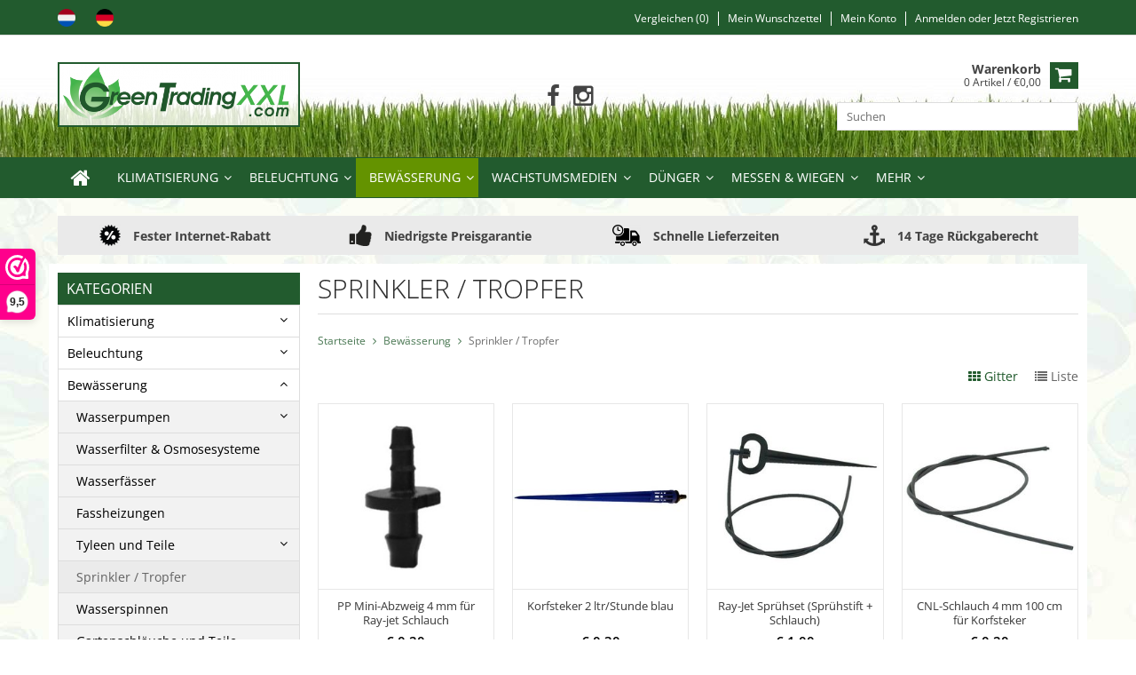

--- FILE ---
content_type: text/html;charset=utf-8
request_url: https://www.greentradingxxl.com/de/bewaesserung/sprinkler-tropfer/
body_size: 15698
content:
<!DOCTYPE html>
<html lang="de">
  <head>
     <meta charset="utf-8"/>
<!-- [START] 'blocks/head.rain' -->
<!--

  (c) 2008-2026 Lightspeed Netherlands B.V.
  http://www.lightspeedhq.com
  Generated: 28-01-2026 @ 16:33:11

-->
<link rel="canonical" href="https://www.greentradingxxl.com/de/bewaesserung/sprinkler-tropfer/"/>
<link rel="alternate" href="https://www.greentradingxxl.com/de/index.rss" type="application/rss+xml" title="Neue Produkte"/>
<meta name="robots" content="noodp,noydir"/>
<meta name="google-site-verification" content="egN1YRgIcKok8nrzCi8w_0jl9-pXXdUIvAjtKs5Hy_k"/>
<meta name="google-site-verification" content="74OF9qV_iDJXvQqavnoeck6Co8l6mk1yGmzd95ObP3Y"/>
<meta property="og:url" content="https://www.greentradingxxl.com/de/bewaesserung/sprinkler-tropfer/?source=facebook"/>
<meta property="og:site_name" content="Green Trading XXL"/>
<meta property="og:title" content="Sprinkler / Tropfer"/>
<meta property="og:description" content="Mit einer Ray-Jet-Sprinkleranlage oder Korbstopfen ist es einfach, Pflanzen automatisch zu gießen. Sehen Sie sich unser Angebot an Sprinklern und Tropfern an!"/>
<script>
(function(w,d,s,l,i){w[l]=w[l]||[];w[l].push({'gtm.start':
new Date().getTime(),event:'gtm.js'});var f=d.getElementsByTagName(s)[0],
j=d.createElement(s),dl=l!='dataLayer'?'&l='+l:'';j.async=true;j.src=
'https://www.googletagmanager.com/gtm.js?id='+i+dl;f.parentNode.insertBefore(j,f);
})(window,document,'script','dataLayer','GTM-KR5S6GQV');
</script>
<!--[if lt IE 9]>
<script src="https://cdn.webshopapp.com/assets/html5shiv.js?2025-02-20"></script>
<![endif]-->
<!-- [END] 'blocks/head.rain' -->

<title>Sprinkler / Tropfer - Green Trading XXL</title>
   

    <link rel="alternate" href="https://www.greentradingxxl.com/nl/" hreflang="nl-nl">
    <link rel="alternate" href="https://www.greentradingxxl.com/de/" hreflang="de-de">
    
    <meta name="description" content="Mit einer Ray-Jet-Sprinkleranlage oder Korbstopfen ist es einfach, Pflanzen automatisch zu gießen. Sehen Sie sich unser Angebot an Sprinklern und Tropfern an!" />
    <meta name="keywords" content="Sprinkler, /, Tropfer, Anbauzubehör, Anbaulampe, Growshop, Supergrow, Anbautunnel, Gavita, Opticlimates, Can-Filter, Abluftanlage, Osram, Philips, Birne, Aquaking, Atami, Aptus, Dutchpro, Canna, Growshop Deutschland" />
    <meta http-equiv="X-UA-Compatible" content="IE=edge,chrome=1">
    <meta name="viewport" content="width=device-width, initial-scale=1, maximum-scale=1" /> 
    <meta name="apple-mobile-web-app-capable" content="yes">
    <meta name="apple-mobile-web-app-status-bar-style" content="black">
    
    <link rel="shortcut icon" href="https://cdn.webshopapp.com/shops/202850/themes/112601/assets/favicon.ico?20241003210603" type="image/x-icon" />

    <link rel="shortcut icon" href="https://cdn.webshopapp.com/shops/202850/themes/112601/assets/favicon.ico?20241003210603" type="image/x-icon" /> 
    <link rel="stylesheet" href="https://cdn.webshopapp.com/shops/202850/themes/112601/assets/bootstrap.css?2026011517314920201201163238" />
    <link rel="stylesheet" href="https://cdn.webshopapp.com/shops/202850/themes/112601/assets/font-awesome-min.css?2026011517314920201201163238" />
    
    <link rel="stylesheet" href="https://cdn.webshopapp.com/assets/gui-2-0.css?2025-02-20" />
    <link rel="stylesheet" href="https://cdn.webshopapp.com/assets/gui-responsive-2-0.css?2025-02-20" />   
    
    <link rel="stylesheet" href="https://cdn.webshopapp.com/shops/202850/themes/112601/assets/fonts.css?2026011517314920201201163238" />
    
    <link rel="stylesheet" href="https://cdn.webshopapp.com/shops/202850/themes/112601/assets/style.css?2026011517314920201201163238" />
    <link rel="stylesheet" href="https://cdn.webshopapp.com/shops/202850/themes/112601/assets/media.css?2026011517314920201201163238" />
    <link rel="stylesheet" href="https://cdn.webshopapp.com/shops/202850/themes/112601/assets/settings.css?2026011517314920201201163238" />  
    <link rel="stylesheet" href="https://cdn.webshopapp.com/shops/202850/themes/112601/assets/custom.css?2026011517314920201201163238" />    
    <script src="https://cdn.webshopapp.com/assets/jquery-1-9-1.js?2025-02-20"></script>
    <script src="https://cdn.webshopapp.com/assets/jquery-ui-1-10-1.js?2025-02-20"></script>
    <script src="//cdnjs.cloudflare.com/ajax/libs/jqueryui-touch-punch/0.2.3/jquery.ui.touch-punch.min.js"></script>
    
    
    <script type="text/javascript" src="https://cdn.webshopapp.com/shops/202850/themes/112601/assets/jcarousel.js?2026011517314920201201163238"></script>
    <script type="text/javascript" src="https://cdn.webshopapp.com/shops/202850/themes/112601/assets/plugins.js?2026011517314920201201163238"></script>
    <script type="text/javascript" src="https://cdn.webshopapp.com/shops/202850/themes/112601/assets/plugins-2.js?2026011517314920201201163238"></script>
    <script type="text/javascript" src="https://cdn.webshopapp.com/assets/gui.js?2025-02-20"></script>
    <script type="text/javascript" src="https://cdn.webshopapp.com/assets/gui-responsive-2-0.js?2025-02-20"></script>
    
        
    <!--[if lt IE 9]>
    <link rel="stylesheet" href="https://cdn.webshopapp.com/shops/202850/themes/112601/assets/style-ie.css?2026011517314920201201163238" />
    <![endif]-->
       
  </head>
  <body class="">  
 <!-- Google Tag Manager (noscript) -->
<noscript><iframe src="https://www.googletagmanager.com/ns.html?id=GTM-KR5S6GQV"
height="0" width="0" style="display:none;visibility:hidden"></iframe></noscript>
<!-- End Google Tag Manager (noscript) -->
    
    
<script type="text/javascript">
    var moremenu = "Mehr";//More Menu in navigation to trnaslate word "More"
    var catpages = "1"; //Total pages of prodducts
    var catcurrentpage = "1"; //Current category page in pagination
   
  </script>


  
<header class="headerMain headerStyle1">
  <script>var searchURL = 'https://www.greentradingxxl.com/de/search/'; </script>
      <div class="topnav">
        <div class="container">
                    <div class="left leftlinks clearfix">
                        <div class="languages left">
              <a href="https://www.greentradingxxl.com/nl/" hreflang="nl" title="Nederlands">
                <img src="https://cdn.webshopapp.com/shops/202850/files/348097245/netherlands.png" style="max-width:20px; margin-right:10px;"></a>
              
              <a href="https://www.greentradingxxl.com/de/" hreflang="de" title="Deutsch">
                <img src="https://cdn.webshopapp.com/shops/202850/files/348096972/germany.png" style="max-width:20px; margin-left:10px;"></a>
              
              <!--
              <select class="chosen-select" onchange="window.location = jQuery(this).val();">
                                <option class="nl"  value="https://www.greentradingxxl.com/nl/">Nederlands</option>
                                <option class="de" selected="selected" value="https://www.greentradingxxl.com/de/">Deutsch</option>
                              </select>
						-->
            </div>
                                  </div>
                    <div class="right rightlinks clearfix">
            <ul class="clearfix">
              <li><a href="https://www.greentradingxxl.com/de/compare/" title="Vergleichen">Vergleichen (0)</a></li>
              <li><a href="https://www.greentradingxxl.com/de/account/wishlist/" title="Mein Wunschzettel">Mein Wunschzettel</a></li>
              <li>
                <a href="https://www.greentradingxxl.com/de/account/" class="my-account">
                  Mein Konto
                </a>
             </li>             
                 
              <li class="last">         
                <a href="https://www.greentradingxxl.com/de/account/login/" title="Mein Konto">
                  anmelden
                </a> oder 
                <a href="https://www.greentradingxxl.com/de/account/register/" title="Mein Konto">
                  jetzt registrieren
                </a>
                </li>
                              
            </ul>         
          </div>
          
          <div class="social-media-wrap-mobile">
                         <div class="social-media-follow">
              <a href="https://www.facebook.com/GreenTradingXXL" class="social-icon facebook" target="_blank" title="Facebook Green Trading XXL"><i class="fa fa-facebook"></i></a>                                                                                    <a href="https://www.instagram.com/green_trading_xxl" class="social-icon instagram" target="_blank" title="Instagram Green Trading XXL"><i class="fa fa-instagram"></i></a>                                  
            </div>
                      </div>
          
        </div>
      </div>
  <div class="topBarIcon"><a href="javascript:void(0)"><i class="fa fa-angle-double-down"></i></a></div>
	  
<div class="headerPanel">
      <div class="logoWrap container">
        <div class="align row clearfix">
          
                       <div class="col-sm-3">          
               <div class="vertical logo logoLeft">
                 <a href="https://www.greentradingxxl.com/de/" title="Growshop Gronau">
                                      <div class="logoImage">
                     <img src="https://cdn.webshopapp.com/shops/202850/themes/112601/assets/logo.png?20241003210603" alt="Growshop Gronau" />
                   </div>
                                    </a>
               </div>
          </div>   
   
          <div class="col-sm-6 social-media-follow-Wrap text-center"> 
                         <div class="social-media-follow">
              <a href="https://www.facebook.com/GreenTradingXXL" class="social-icon facebook" target="_blank" title="Facebook Green Trading XXL"><i class="fa fa-facebook"></i></a>                                                                                    <a href="https://www.instagram.com/green_trading_xxl" class="social-icon instagram" target="_blank" title="Instagram Green Trading XXL"><i class="fa fa-instagram"></i></a>                                  
            </div>
                      
          </div>
   
   
          
            
          
        <div class="col-sm-3 text-right">          
          <div class="searchWrap clearfix">
            <div class="burger">
              <img src="https://cdn.webshopapp.com/shops/202850/themes/112601/assets/hamburger.png?2026011517314920201201163238"  alt="Menu">
            </div>
            
            <a class="compareMobile" href="https://www.greentradingxxl.com/de/compare/" title="Vergleichen"><i aria-hidden="true" class="fa fa-random"></i> <span>0</span></a>
            
            <a href="https://www.greentradingxxl.com/de/cart/" title="Ihr Warenkorb" class="cart"> 
              <div class="cartLink">
                <span>Warenkorb</span>
                 0  Artikel  / €0,00
              </div>              
              <span class="cartIcon fa fa-shopping-cart"></span>
            </a>
            
            <div class="headersearch">
            <input type="text" id="dooFinderSearch" placeholder="Suchen"/>
              
            <!--
            <form action="https://www.greentradingxxl.com/de/search/" method="get" id="formSearch" class="searchForm">
              <input type="text" name="q" autocomplete="off"  value="" placeholder="Suchen"/>
              
              <span onclick="$('#formSearch').submit();" title="Suchen" class="searchIcon fa fa-search"></span>
            </form>
	    			-->
              
            <div class="autocomplete" style="display:none;">
              <div class="products">
              </div>
              <div class="more"><a href="">Alle Ergebnisse anzeigen <span></span></a></div>
            </div>
						
              
          </div>
            
            
          </div>
        </div>
          
        </div>
      </div>
  <div class="mainMenuWrap">
  <div class="mainMenu">
    <div class="container">
<nav class="nonbounce desktop vertical">            
  <ul class="clearfix">
                           <li class="item home ">
                <a title="Startseite" class="itemLink" href="https://www.greentradingxxl.com/de/"><i class="fa fa-home"></i></a>
              </li>
                      
    
    
                            <li class="item sub">
                <a class="itemLink" href="https://www.greentradingxxl.com/de/klimatisierung/" title="Klimatisierung">Klimatisierung</a>
                                <span class="downArrow fa fa-angle-down"></span>
                <span class="glyphicon glyphicon-play"></span>
                <ul class="subnav">
                                    <li class="subitem sub ">
                    <a class="subitemLink" href="https://www.greentradingxxl.com/de/klimatisierung/opticlimate/" title="Opticlimate">Opticlimate</a>
                                        <span class="rightArrow fa fa-angle-right"></span>
                    <ul class="subnav">
                                            <li class="subitem ">
                        <a class="subitemLink" href="https://www.greentradingxxl.com/de/klimatisierung/opticlimate/opticlimate-revomax2/" title="Opticlimate REVOMAX2">Opticlimate REVOMAX2</a>
                      </li>
                                            <li class="subitem ">
                        <a class="subitemLink" href="https://www.greentradingxxl.com/de/klimatisierung/opticlimate/opticlimate-pro3-pro4/" title="Opticlimate PRO3 / PRO4">Opticlimate PRO3 / PRO4</a>
                      </li>
                                            <li class="subitem ">
                        <a class="subitemLink" href="https://www.greentradingxxl.com/de/klimatisierung/opticlimate/opticlimate-teile/" title="Opticlimate Teile">Opticlimate Teile</a>
                      </li>
                                          </ul>
                                      </li>
                                    <li class="subitem sub ">
                    <a class="subitemLink" href="https://www.greentradingxxl.com/de/klimatisierung/rohrventilatoren/" title="Rohrventilatoren">Rohrventilatoren</a>
                                        <span class="rightArrow fa fa-angle-right"></span>
                    <ul class="subnav">
                                            <li class="subitem ">
                        <a class="subitemLink" href="https://www.greentradingxxl.com/de/klimatisierung/rohrventilatoren/can-fan-ruck/" title="Can-Fan (Ruck)">Can-Fan (Ruck)</a>
                      </li>
                                            <li class="subitem ">
                        <a class="subitemLink" href="https://www.greentradingxxl.com/de/klimatisierung/rohrventilatoren/max-fan/" title="Max-Fan">Max-Fan</a>
                      </li>
                                            <li class="subitem ">
                        <a class="subitemLink" href="https://www.greentradingxxl.com/de/klimatisierung/rohrventilatoren/iso-max/" title="Iso-max">Iso-max</a>
                      </li>
                                            <li class="subitem ">
                        <a class="subitemLink" href="https://www.greentradingxxl.com/de/klimatisierung/rohrventilatoren/primaklima/" title="PrimaKlima">PrimaKlima</a>
                      </li>
                                            <li class="subitem ">
                        <a class="subitemLink" href="https://www.greentradingxxl.com/de/klimatisierung/rohrventilatoren/absaugsysteme-komplett/" title="Absaugsysteme komplett">Absaugsysteme komplett</a>
                      </li>
                                          </ul>
                                      </li>
                                    <li class="subitem sub ">
                    <a class="subitemLink" href="https://www.greentradingxxl.com/de/klimatisierung/abluft-boxen/" title="Abluft Boxen">Abluft Boxen</a>
                                        <span class="rightArrow fa fa-angle-right"></span>
                    <ul class="subnav">
                                            <li class="subitem ">
                        <a class="subitemLink" href="https://www.greentradingxxl.com/de/klimatisierung/abluft-boxen/mdf-abluft-boxen/" title="MDF Abluft Boxen">MDF Abluft Boxen</a>
                      </li>
                                            <li class="subitem ">
                        <a class="subitemLink" href="https://www.greentradingxxl.com/de/klimatisierung/abluft-boxen/mdf-abluft-softboxen/" title="MDF Abluft Softboxen">MDF Abluft Softboxen</a>
                      </li>
                                          </ul>
                                      </li>
                                    <li class="subitem sub ">
                    <a class="subitemLink" href="https://www.greentradingxxl.com/de/klimatisierung/lueftungsrohre/" title="Lüftungsrohre">Lüftungsrohre</a>
                                        <span class="rightArrow fa fa-angle-right"></span>
                    <ul class="subnav">
                                            <li class="subitem ">
                        <a class="subitemLink" href="https://www.greentradingxxl.com/de/klimatisierung/lueftungsrohre/aluconnect/" title="Aluconnect">Aluconnect</a>
                      </li>
                                            <li class="subitem ">
                        <a class="subitemLink" href="https://www.greentradingxxl.com/de/klimatisierung/lueftungsrohre/combiconnect/" title="Combiconnect">Combiconnect</a>
                      </li>
                                            <li class="subitem ">
                        <a class="subitemLink" href="https://www.greentradingxxl.com/de/klimatisierung/lueftungsrohre/sonoconnect/" title="Sonoconnect">Sonoconnect</a>
                      </li>
                                            <li class="subitem ">
                        <a class="subitemLink" href="https://www.greentradingxxl.com/de/klimatisierung/lueftungsrohre/luftverteilungsschlaeuche/" title="Luftverteilungsschläuche">Luftverteilungsschläuche</a>
                      </li>
                                          </ul>
                                      </li>
                                    <li class="subitem sub ">
                    <a class="subitemLink" href="https://www.greentradingxxl.com/de/klimatisierung/lueftungsteile/" title="Lüftungsteile">Lüftungsteile</a>
                                        <span class="rightArrow fa fa-angle-right"></span>
                    <ul class="subnav">
                                            <li class="subitem ">
                        <a class="subitemLink" href="https://www.greentradingxxl.com/de/klimatisierung/lueftungsteile/schlauchschellen/" title="Schlauchschellen">Schlauchschellen</a>
                      </li>
                                            <li class="subitem ">
                        <a class="subitemLink" href="https://www.greentradingxxl.com/de/klimatisierung/lueftungsteile/kunststoffflansche/" title="Kunststoffflansche">Kunststoffflansche</a>
                      </li>
                                            <li class="subitem ">
                        <a class="subitemLink" href="https://www.greentradingxxl.com/de/klimatisierung/lueftungsteile/bogenstuecke/" title="Bogenstücke">Bogenstücke</a>
                      </li>
                                            <li class="subitem ">
                        <a class="subitemLink" href="https://www.greentradingxxl.com/de/klimatisierung/lueftungsteile/reduzierstuecke/" title="Reduzierstücke">Reduzierstücke</a>
                      </li>
                                            <li class="subitem ">
                        <a class="subitemLink" href="https://www.greentradingxxl.com/de/klimatisierung/lueftungsteile/y-stuecke/" title="Y-Stücke">Y-Stücke</a>
                      </li>
                                            <li class="subitem ">
                        <a class="subitemLink" href="https://www.greentradingxxl.com/de/klimatisierung/lueftungsteile/verbindungsstuecke-fuer-schlauch/" title="Verbindungsstücke für Schlauch">Verbindungsstücke für Schlauch</a>
                      </li>
                                            <li class="subitem ">
                        <a class="subitemLink" href="https://www.greentradingxxl.com/de/klimatisierung/lueftungsteile/verbindungsstuecke-fuer-flansche/" title="Verbindungsstücke für Flansche">Verbindungsstücke für Flansche</a>
                      </li>
                                            <li class="subitem ">
                        <a class="subitemLink" href="https://www.greentradingxxl.com/de/klimatisierung/lueftungsteile/t-stuecke/" title="T-Stücke">T-Stücke</a>
                      </li>
                                            <li class="subitem ">
                        <a class="subitemLink" href="https://www.greentradingxxl.com/de/klimatisierung/lueftungsteile/rueckschlagklappen/" title="Rückschlagklappen">Rückschlagklappen</a>
                      </li>
                                          </ul>
                                      </li>
                                    <li class="subitem sub ">
                    <a class="subitemLink" href="https://www.greentradingxxl.com/de/klimatisierung/drehzahlregler/" title="Drehzahlregler">Drehzahlregler</a>
                                      </li>
                                    <li class="subitem sub ">
                    <a class="subitemLink" href="https://www.greentradingxxl.com/de/klimatisierung/ventilatoren/" title="Ventilatoren">Ventilatoren</a>
                                      </li>
                                    <li class="subitem sub ">
                    <a class="subitemLink" href="https://www.greentradingxxl.com/de/klimatisierung/heizungen/" title="Heizungen">Heizungen</a>
                                        <span class="rightArrow fa fa-angle-right"></span>
                    <ul class="subnav">
                                            <li class="subitem ">
                        <a class="subitemLink" href="https://www.greentradingxxl.com/de/klimatisierung/heizungen/heizungen/" title="Heizungen">Heizungen</a>
                      </li>
                                            <li class="subitem ">
                        <a class="subitemLink" href="https://www.greentradingxxl.com/de/klimatisierung/heizungen/bodenheizung/" title="Bodenheizung">Bodenheizung</a>
                      </li>
                                          </ul>
                                      </li>
                                    <li class="subitem sub ">
                    <a class="subitemLink" href="https://www.greentradingxxl.com/de/klimatisierung/co2-ausruestung/" title="CO2-Ausrüstung">CO2-Ausrüstung</a>
                                        <span class="rightArrow fa fa-angle-right"></span>
                    <ul class="subnav">
                                            <li class="subitem ">
                        <a class="subitemLink" href="https://www.greentradingxxl.com/de/klimatisierung/co2-ausruestung/co2-generatoren/" title="CO2-Generatoren">CO2-Generatoren</a>
                      </li>
                                            <li class="subitem ">
                        <a class="subitemLink" href="https://www.greentradingxxl.com/de/klimatisierung/co2-ausruestung/co2-regler/" title="CO2-Regler">CO2-Regler</a>
                      </li>
                                            <li class="subitem ">
                        <a class="subitemLink" href="https://www.greentradingxxl.com/de/klimatisierung/co2-ausruestung/co2-sensoren/" title="CO2-Sensoren">CO2-Sensoren</a>
                      </li>
                                          </ul>
                                      </li>
                                    <li class="subitem sub ">
                    <a class="subitemLink" href="https://www.greentradingxxl.com/de/klimatisierung/luftbefeuchter-luftentfeuchter/" title="Luftbefeuchter &amp; Luftentfeuchter">Luftbefeuchter &amp; Luftentfeuchter</a>
                                      </li>
                                    <li class="subitem sub ">
                    <a class="subitemLink" href="https://www.greentradingxxl.com/de/klimatisierung/klimaanlagen/" title="Klimaanlagen">Klimaanlagen</a>
                                      </li>
                                    <li class="subitem sub ">
                    <a class="subitemLink" href="https://www.greentradingxxl.com/de/klimatisierung/ozongeneratoren/" title="Ozongeneratoren">Ozongeneratoren</a>
                                      </li>
                                  </ul>
                              </li>
                            <li class="item sub">
                <a class="itemLink" href="https://www.greentradingxxl.com/de/beleuchtung/" title="Beleuchtung">Beleuchtung</a>
                                <span class="downArrow fa fa-angle-down"></span>
                <span class="glyphicon glyphicon-play"></span>
                <ul class="subnav">
                                    <li class="subitem sub ">
                    <a class="subitemLink" href="https://www.greentradingxxl.com/de/beleuchtung/komplettsets/" title="Komplettsets">Komplettsets</a>
                                      </li>
                                    <li class="subitem sub ">
                    <a class="subitemLink" href="https://www.greentradingxxl.com/de/beleuchtung/ocl-lampe/" title="OCL Lampe">OCL Lampe</a>
                                      </li>
                                    <li class="subitem sub ">
                    <a class="subitemLink" href="https://www.greentradingxxl.com/de/beleuchtung/led-grow-lights/" title="LED Grow Lights">LED Grow Lights</a>
                                      </li>
                                    <li class="subitem sub ">
                    <a class="subitemLink" href="https://www.greentradingxxl.com/de/beleuchtung/dimlux-lampe/" title="Dimlux Lampe">Dimlux Lampe</a>
                                      </li>
                                    <li class="subitem sub ">
                    <a class="subitemLink" href="https://www.greentradingxxl.com/de/beleuchtung/gavita-lampe/" title="Gavita Lampe">Gavita Lampe</a>
                                      </li>
                                    <li class="subitem sub ">
                    <a class="subitemLink" href="https://www.greentradingxxl.com/de/beleuchtung/vorschaltgeraete/" title="Vorschaltgeräte">Vorschaltgeräte</a>
                                      </li>
                                    <li class="subitem sub ">
                    <a class="subitemLink" href="https://www.greentradingxxl.com/de/beleuchtung/armaturen/" title="Armaturen">Armaturen</a>
                                      </li>
                                    <li class="subitem sub ">
                    <a class="subitemLink" href="https://www.greentradingxxl.com/de/beleuchtung/leuchtmittel/" title="Leuchtmittel">Leuchtmittel</a>
                                      </li>
                                    <li class="subitem sub ">
                    <a class="subitemLink" href="https://www.greentradingxxl.com/de/beleuchtung/reflektoren/" title="Reflektoren">Reflektoren</a>
                                      </li>
                                    <li class="subitem sub ">
                    <a class="subitemLink" href="https://www.greentradingxxl.com/de/beleuchtung/ralight-led-pflanzenlampen/" title="Ralight LED Pflanzenlampen">Ralight LED Pflanzenlampen</a>
                                      </li>
                                  </ul>
                              </li>
                            <li class="item sub active">
                <a class="itemLink" href="https://www.greentradingxxl.com/de/bewaesserung/" title="Bewässerung">Bewässerung</a>
                                <span class="downArrow fa fa-angle-down"></span>
                <span class="glyphicon glyphicon-play"></span>
                <ul class="subnav">
                                    <li class="subitem sub ">
                    <a class="subitemLink" href="https://www.greentradingxxl.com/de/bewaesserung/wasserpumpen/" title="Wasserpumpen">Wasserpumpen</a>
                                        <span class="rightArrow fa fa-angle-right"></span>
                    <ul class="subnav">
                                            <li class="subitem ">
                        <a class="subitemLink" href="https://www.greentradingxxl.com/de/bewaesserung/wasserpumpen/tauchpumpen/" title="Tauchpumpen">Tauchpumpen</a>
                      </li>
                                            <li class="subitem ">
                        <a class="subitemLink" href="https://www.greentradingxxl.com/de/bewaesserung/wasserpumpen/umwaelzpumpen/" title="Umwälzpumpen">Umwälzpumpen</a>
                      </li>
                                            <li class="subitem ">
                        <a class="subitemLink" href="https://www.greentradingxxl.com/de/bewaesserung/wasserpumpen/luftpumpen/" title="Luftpumpen">Luftpumpen</a>
                      </li>
                                          </ul>
                                      </li>
                                    <li class="subitem sub ">
                    <a class="subitemLink" href="https://www.greentradingxxl.com/de/bewaesserung/wasserfilter-osmosesysteme/" title="Wasserfilter &amp; Osmosesysteme">Wasserfilter &amp; Osmosesysteme</a>
                                      </li>
                                    <li class="subitem sub ">
                    <a class="subitemLink" href="https://www.greentradingxxl.com/de/bewaesserung/wasserfaesser/" title="Wasserfässer">Wasserfässer</a>
                                      </li>
                                    <li class="subitem sub ">
                    <a class="subitemLink" href="https://www.greentradingxxl.com/de/bewaesserung/fassheizungen/" title="Fassheizungen">Fassheizungen</a>
                                      </li>
                                    <li class="subitem sub ">
                    <a class="subitemLink" href="https://www.greentradingxxl.com/de/bewaesserung/tyleen-und-teile/" title="Tyleen und Teile">Tyleen und Teile</a>
                                        <span class="rightArrow fa fa-angle-right"></span>
                    <ul class="subnav">
                                            <li class="subitem ">
                        <a class="subitemLink" href="https://www.greentradingxxl.com/de/bewaesserung/tyleen-und-teile/tylenschlauch/" title="Tylenschlauch">Tylenschlauch</a>
                      </li>
                                            <li class="subitem ">
                        <a class="subitemLink" href="https://www.greentradingxxl.com/de/bewaesserung/tyleen-und-teile/gewindebohrer-und-kupplungen/" title="Gewindebohrer und Kupplungen">Gewindebohrer und Kupplungen</a>
                      </li>
                                            <li class="subitem ">
                        <a class="subitemLink" href="https://www.greentradingxxl.com/de/bewaesserung/tyleen-und-teile/schlagstoecke/" title="Schlagstöcke">Schlagstöcke</a>
                      </li>
                                          </ul>
                                      </li>
                                    <li class="subitem sub  active">
                    <a class="subitemLink" href="https://www.greentradingxxl.com/de/bewaesserung/sprinkler-tropfer/" title="Sprinkler / Tropfer">Sprinkler / Tropfer</a>
                                      </li>
                                    <li class="subitem sub ">
                    <a class="subitemLink" href="https://www.greentradingxxl.com/de/bewaesserung/wasserspinnen/" title="Wasserspinnen">Wasserspinnen</a>
                                      </li>
                                    <li class="subitem sub ">
                    <a class="subitemLink" href="https://www.greentradingxxl.com/de/bewaesserung/gartenschlaeuche-und-teile/" title="Gartenschläuche und Teile">Gartenschläuche und Teile</a>
                                      </li>
                                    <li class="subitem sub ">
                    <a class="subitemLink" href="https://www.greentradingxxl.com/de/bewaesserung/drucksprueher-zerstaeuber/" title="Drucksprüher / Zerstäuber">Drucksprüher / Zerstäuber</a>
                                      </li>
                                    <li class="subitem sub ">
                    <a class="subitemLink" href="https://www.greentradingxxl.com/de/bewaesserung/bewaesserungssysteme/" title="Bewässerungssysteme">Bewässerungssysteme</a>
                                      </li>
                                  </ul>
                              </li>
                            <li class="item sub">
                <a class="itemLink" href="https://www.greentradingxxl.com/de/wachstumsmedien/" title="Wachstumsmedien">Wachstumsmedien</a>
                                <span class="downArrow fa fa-angle-down"></span>
                <span class="glyphicon glyphicon-play"></span>
                <ul class="subnav">
                                    <li class="subitem sub ">
                    <a class="subitemLink" href="https://www.greentradingxxl.com/de/wachstumsmedien/substrate/" title="Substrate">Substrate</a>
                                      </li>
                                    <li class="subitem sub ">
                    <a class="subitemLink" href="https://www.greentradingxxl.com/de/wachstumsmedien/kisten-anbauen/" title="Kisten anbauen">Kisten anbauen</a>
                                      </li>
                                    <li class="subitem sub ">
                    <a class="subitemLink" href="https://www.greentradingxxl.com/de/wachstumsmedien/toepfe/" title="Töpfe">Töpfe</a>
                                      </li>
                                    <li class="subitem sub ">
                    <a class="subitemLink" href="https://www.greentradingxxl.com/de/wachstumsmedien/steinwolleprodukte/" title="Steinwolleprodukte">Steinwolleprodukte</a>
                                        <span class="rightArrow fa fa-angle-right"></span>
                    <ul class="subnav">
                                            <li class="subitem ">
                        <a class="subitemLink" href="https://www.greentradingxxl.com/de/wachstumsmedien/steinwolleprodukte/steinwolleplatte/" title="Steinwolleplatte">Steinwolleplatte</a>
                      </li>
                                            <li class="subitem ">
                        <a class="subitemLink" href="https://www.greentradingxxl.com/de/wachstumsmedien/steinwolleprodukte/startbloecke/" title="Startblöcke">Startblöcke</a>
                      </li>
                                            <li class="subitem ">
                        <a class="subitemLink" href="https://www.greentradingxxl.com/de/wachstumsmedien/steinwolleprodukte/schneidbloecke/" title="Schneidblöcke">Schneidblöcke</a>
                      </li>
                                            <li class="subitem ">
                        <a class="subitemLink" href="https://www.greentradingxxl.com/de/wachstumsmedien/steinwolleprodukte/verschiedenes/" title="Verschiedenes">Verschiedenes</a>
                      </li>
                                          </ul>
                                      </li>
                                    <li class="subitem sub ">
                    <a class="subitemLink" href="https://www.greentradingxxl.com/de/wachstumsmedien/jiffy-produkte/" title="Jiffy Produkte">Jiffy Produkte</a>
                                      </li>
                                    <li class="subitem sub ">
                    <a class="subitemLink" href="https://www.greentradingxxl.com/de/wachstumsmedien/gewaechshauser/" title="Gewächshauser">Gewächshauser</a>
                                      </li>
                                    <li class="subitem sub ">
                    <a class="subitemLink" href="https://www.greentradingxxl.com/de/wachstumsmedien/stecklingsgel/" title="Stecklingsgel">Stecklingsgel</a>
                                      </li>
                                  </ul>
                              </li>
                            <li class="item sub">
                <a class="itemLink" href="https://www.greentradingxxl.com/de/duenger/" title="Dünger">Dünger</a>
                                <span class="downArrow fa fa-angle-down"></span>
                <span class="glyphicon glyphicon-play"></span>
                <ul class="subnav">
                                    <li class="subitem sub ">
                    <a class="subitemLink" href="https://www.greentradingxxl.com/de/duenger/aptus/" title="Aptus">Aptus</a>
                                      </li>
                                    <li class="subitem sub ">
                    <a class="subitemLink" href="https://www.greentradingxxl.com/de/duenger/atami/" title="Atami">Atami</a>
                                      </li>
                                    <li class="subitem sub ">
                    <a class="subitemLink" href="https://www.greentradingxxl.com/de/duenger/advanced-nutrients/" title="Advanced Nutrients">Advanced Nutrients</a>
                                      </li>
                                    <li class="subitem sub ">
                    <a class="subitemLink" href="https://www.greentradingxxl.com/de/duenger/biobizz/" title="Biobizz">Biobizz</a>
                                      </li>
                                    <li class="subitem sub ">
                    <a class="subitemLink" href="https://www.greentradingxxl.com/de/duenger/biotabs/" title="BioTabs">BioTabs</a>
                                      </li>
                                    <li class="subitem sub ">
                    <a class="subitemLink" href="https://www.greentradingxxl.com/de/duenger/canna/" title="Canna">Canna</a>
                                      </li>
                                    <li class="subitem sub ">
                    <a class="subitemLink" href="https://www.greentradingxxl.com/de/duenger/dutchpro/" title="Dutchpro">Dutchpro</a>
                                      </li>
                                    <li class="subitem sub ">
                    <a class="subitemLink" href="https://www.greentradingxxl.com/de/duenger/ferro/" title="Ferro">Ferro</a>
                                      </li>
                                    <li class="subitem sub ">
                    <a class="subitemLink" href="https://www.greentradingxxl.com/de/duenger/green-house-feeding/" title="Green House Feeding ">Green House Feeding </a>
                                      </li>
                                    <li class="subitem sub ">
                    <a class="subitemLink" href="https://www.greentradingxxl.com/de/duenger/hy-pro/" title="Hy-Pro">Hy-Pro</a>
                                      </li>
                                    <li class="subitem sub ">
                    <a class="subitemLink" href="https://www.greentradingxxl.com/de/duenger/bac/" title="BAC">BAC</a>
                                      </li>
                                    <li class="subitem sub ">
                    <a class="subitemLink" href="https://www.greentradingxxl.com/de/duenger/bio-nova/" title="Bio Nova">Bio Nova</a>
                                      </li>
                                    <li class="subitem sub ">
                    <a class="subitemLink" href="https://www.greentradingxxl.com/de/duenger/hesi/" title="Hesi">Hesi</a>
                                      </li>
                                    <li class="subitem sub ">
                    <a class="subitemLink" href="https://www.greentradingxxl.com/de/duenger/plagron/" title="Plagron">Plagron</a>
                                      </li>
                                    <li class="subitem sub ">
                    <a class="subitemLink" href="https://www.greentradingxxl.com/de/duenger/bio-green/" title="Bio Green">Bio Green</a>
                                      </li>
                                    <li class="subitem sub ">
                    <a class="subitemLink" href="https://www.greentradingxxl.com/de/duenger/metrop/" title="Metrop">Metrop</a>
                                      </li>
                                    <li class="subitem sub ">
                    <a class="subitemLink" href="https://www.greentradingxxl.com/de/duenger/andere/" title="Andere">Andere</a>
                                      </li>
                                    <li class="subitem sub ">
                    <a class="subitemLink" href="https://www.greentradingxxl.com/de/duenger/led-max/" title="LED-MAX">LED-MAX</a>
                                      </li>
                                    <li class="subitem sub ">
                    <a class="subitemLink" href="https://www.greentradingxxl.com/de/duenger/terra-aquatica/" title="Terra Aquatica">Terra Aquatica</a>
                                      </li>
                                    <li class="subitem sub ">
                    <a class="subitemLink" href="https://www.greentradingxxl.com/de/duenger/athena/" title="Athena">Athena</a>
                                      </li>
                                    <li class="subitem sub ">
                    <a class="subitemLink" href="https://www.greentradingxxl.com/de/duenger/ph-regulatoren/" title="pH-Regulatoren">pH-Regulatoren</a>
                                      </li>
                                    <li class="subitem sub ">
                    <a class="subitemLink" href="https://www.greentradingxxl.com/de/duenger/duenger-startersets/" title="Dünger Startersets">Dünger Startersets</a>
                                      </li>
                                  </ul>
                              </li>
                            <li class="item sub">
                <a class="itemLink" href="https://www.greentradingxxl.com/de/messen-wiegen/" title="Messen &amp; Wiegen">Messen &amp; Wiegen</a>
                                <span class="downArrow fa fa-angle-down"></span>
                <span class="glyphicon glyphicon-play"></span>
                <ul class="subnav">
                                    <li class="subitem sub ">
                    <a class="subitemLink" href="https://www.greentradingxxl.com/de/messen-wiegen/ec-und-ph-meter/" title="EC- und pH-Meter">EC- und pH-Meter</a>
                                        <span class="rightArrow fa fa-angle-right"></span>
                    <ul class="subnav">
                                            <li class="subitem ">
                        <a class="subitemLink" href="https://www.greentradingxxl.com/de/messen-wiegen/ec-und-ph-meter/adwa/" title="Adwa">Adwa</a>
                      </li>
                                            <li class="subitem ">
                        <a class="subitemLink" href="https://www.greentradingxxl.com/de/messen-wiegen/ec-und-ph-meter/aquamaster-tools/" title="Aquamaster Tools">Aquamaster Tools</a>
                      </li>
                                            <li class="subitem ">
                        <a class="subitemLink" href="https://www.greentradingxxl.com/de/messen-wiegen/ec-und-ph-meter/bluelab/" title="Bluelab">Bluelab</a>
                      </li>
                                            <li class="subitem ">
                        <a class="subitemLink" href="https://www.greentradingxxl.com/de/messen-wiegen/ec-und-ph-meter/eutech/" title="Eutech">Eutech</a>
                      </li>
                                            <li class="subitem ">
                        <a class="subitemLink" href="https://www.greentradingxxl.com/de/messen-wiegen/ec-und-ph-meter/kalibrierfluessigkeiten/" title="Kalibrierflüssigkeiten">Kalibrierflüssigkeiten</a>
                      </li>
                                          </ul>
                                      </li>
                                    <li class="subitem sub ">
                    <a class="subitemLink" href="https://www.greentradingxxl.com/de/messen-wiegen/thermo-hygro-und-co2-messgeraete/" title="Thermo-, Hygro- und CO2-Messgeräte">Thermo-, Hygro- und CO2-Messgeräte</a>
                                      </li>
                                    <li class="subitem sub ">
                    <a class="subitemLink" href="https://www.greentradingxxl.com/de/messen-wiegen/messebecher-dosierspritzen/" title="Messebecher/Dosierspritzen">Messebecher/Dosierspritzen</a>
                                      </li>
                                    <li class="subitem sub ">
                    <a class="subitemLink" href="https://www.greentradingxxl.com/de/messen-wiegen/waagen/" title="Waagen">Waagen</a>
                                      </li>
                                  </ul>
                              </li>
                            <li class="item sub">
                <a class="itemLink" href="https://www.greentradingxxl.com/de/aktivkohlefilter/" title="Aktivkohlefilter">Aktivkohlefilter</a>
                                <span class="downArrow fa fa-angle-down"></span>
                <span class="glyphicon glyphicon-play"></span>
                <ul class="subnav">
                                    <li class="subitem sub ">
                    <a class="subitemLink" href="https://www.greentradingxxl.com/de/aktivkohlefilter/can-original-filters/" title="CAN-Original Filters">CAN-Original Filters</a>
                                      </li>
                                    <li class="subitem sub ">
                    <a class="subitemLink" href="https://www.greentradingxxl.com/de/aktivkohlefilter/can-lite-filters/" title="CAN-LITE Filters">CAN-LITE Filters</a>
                                      </li>
                                    <li class="subitem sub ">
                    <a class="subitemLink" href="https://www.greentradingxxl.com/de/aktivkohlefilter/can-inline-filters/" title="Can Inline Filters">Can Inline Filters</a>
                                      </li>
                                  </ul>
                              </li>
                            <li class="item sub">
                <a class="itemLink" href="https://www.greentradingxxl.com/de/anbauzelte/" title="Anbauzelte">Anbauzelte</a>
                                <span class="downArrow fa fa-angle-down"></span>
                <span class="glyphicon glyphicon-play"></span>
                <ul class="subnav">
                                    <li class="subitem sub ">
                    <a class="subitemLink" href="https://www.greentradingxxl.com/de/anbauzelte/growbox-komplettset/" title="Growbox Komplettset">Growbox Komplettset</a>
                                      </li>
                                    <li class="subitem sub ">
                    <a class="subitemLink" href="https://www.greentradingxxl.com/de/anbauzelte/mammoth/" title="Mammoth">Mammoth</a>
                                        <span class="rightArrow fa fa-angle-right"></span>
                    <ul class="subnav">
                                            <li class="subitem ">
                        <a class="subitemLink" href="https://www.greentradingxxl.com/de/anbauzelte/mammoth/mammoth-lite/" title="Mammoth Lite+">Mammoth Lite+</a>
                      </li>
                                            <li class="subitem ">
                        <a class="subitemLink" href="https://www.greentradingxxl.com/de/anbauzelte/mammoth/mammoth-classic/" title="Mammoth Classic+">Mammoth Classic+</a>
                      </li>
                                            <li class="subitem ">
                        <a class="subitemLink" href="https://www.greentradingxxl.com/de/anbauzelte/mammoth/mammoth-pro/" title="Mammoth Pro+">Mammoth Pro+</a>
                      </li>
                                            <li class="subitem ">
                        <a class="subitemLink" href="https://www.greentradingxxl.com/de/anbauzelte/mammoth/mammoth-pro-hc/" title="Mammoth Pro+ HC">Mammoth Pro+ HC</a>
                      </li>
                                            <li class="subitem ">
                        <a class="subitemLink" href="https://www.greentradingxxl.com/de/anbauzelte/mammoth/mammoth-elite-sa-stand-alone/" title="Mammoth Elite S.A. (Stand Alone)">Mammoth Elite S.A. (Stand Alone)</a>
                      </li>
                                            <li class="subitem ">
                        <a class="subitemLink" href="https://www.greentradingxxl.com/de/anbauzelte/mammoth/mammoth-prime/" title="Mammoth Prime">Mammoth Prime</a>
                      </li>
                                          </ul>
                                      </li>
                                    <li class="subitem sub ">
                    <a class="subitemLink" href="https://www.greentradingxxl.com/de/anbauzelte/ac-infinity-growboxen/" title="AC Infinity Growboxen">AC Infinity Growboxen</a>
                                      </li>
                                    <li class="subitem sub ">
                    <a class="subitemLink" href="https://www.greentradingxxl.com/de/anbauzelte/ocr-growzelte/" title="OCR Growzelte">OCR Growzelte</a>
                                        <span class="rightArrow fa fa-angle-right"></span>
                    <ul class="subnav">
                                            <li class="subitem ">
                        <a class="subitemLink" href="https://www.greentradingxxl.com/de/anbauzelte/ocr-growzelte/ocr-light-growzelte/" title="OCR Light Growzelte">OCR Light Growzelte</a>
                      </li>
                                            <li class="subitem ">
                        <a class="subitemLink" href="https://www.greentradingxxl.com/de/anbauzelte/ocr-growzelte/ocr-pro-growzelte/" title="OCR PRO Growzelte">OCR PRO Growzelte</a>
                      </li>
                                            <li class="subitem ">
                        <a class="subitemLink" href="https://www.greentradingxxl.com/de/anbauzelte/ocr-growzelte/ocr-xxl-premium-growzelte/" title="OCR XXL Premium Growzelte">OCR XXL Premium Growzelte</a>
                      </li>
                                            <li class="subitem ">
                        <a class="subitemLink" href="https://www.greentradingxxl.com/de/anbauzelte/ocr-growzelte/ocr-start-growzelte/" title="OCR Start Growzelte">OCR Start Growzelte</a>
                      </li>
                                          </ul>
                                      </li>
                                  </ul>
                              </li>
                            <li class="item sub">
                <a class="itemLink" href="https://www.greentradingxxl.com/de/elektrizitaet/" title="Elektrizität">Elektrizität</a>
                                <span class="downArrow fa fa-angle-down"></span>
                <span class="glyphicon glyphicon-play"></span>
                <ul class="subnav">
                                    <li class="subitem sub ">
                    <a class="subitemLink" href="https://www.greentradingxxl.com/de/elektrizitaet/schaltkaesten/" title="Schaltkästen">Schaltkästen</a>
                                      </li>
                                    <li class="subitem sub ">
                    <a class="subitemLink" href="https://www.greentradingxxl.com/de/elektrizitaet/zeitschaltuhren/" title=" Zeitschaltuhren"> Zeitschaltuhren</a>
                                      </li>
                                    <li class="subitem sub ">
                    <a class="subitemLink" href="https://www.greentradingxxl.com/de/elektrizitaet/kabel-und-stecker/" title="Kabel und Stecker">Kabel und Stecker</a>
                                      </li>
                                    <li class="subitem sub ">
                    <a class="subitemLink" href="https://www.greentradingxxl.com/de/elektrizitaet/sicherungen/" title="Sicherungen">Sicherungen</a>
                                      </li>
                                  </ul>
                              </li>
                            <li class="item sub">
                <a class="itemLink" href="https://www.greentradingxxl.com/de/ernten-trocknen/" title="Ernten &amp; Trocknen">Ernten &amp; Trocknen</a>
                                <span class="downArrow fa fa-angle-down"></span>
                <span class="glyphicon glyphicon-play"></span>
                <ul class="subnav">
                                    <li class="subitem sub ">
                    <a class="subitemLink" href="https://www.greentradingxxl.com/de/ernten-trocknen/schere/" title="Schere">Schere</a>
                                      </li>
                                    <li class="subitem sub ">
                    <a class="subitemLink" href="https://www.greentradingxxl.com/de/ernten-trocknen/erntemaschinen/" title="Erntemaschinen">Erntemaschinen</a>
                                      </li>
                                    <li class="subitem sub ">
                    <a class="subitemLink" href="https://www.greentradingxxl.com/de/ernten-trocknen/trockennetze-trockengestelle/" title="Trockennetze/Trockengestelle">Trockennetze/Trockengestelle</a>
                                      </li>
                                  </ul>
                              </li>
                            <li class="item sub">
                <a class="itemLink" href="https://www.greentradingxxl.com/de/folien/" title="Folien">Folien</a>
                                <span class="downArrow fa fa-angle-down"></span>
                <span class="glyphicon glyphicon-play"></span>
                <ul class="subnav">
                                    <li class="subitem sub ">
                    <a class="subitemLink" href="https://www.greentradingxxl.com/de/folien/anti-erkennungsfolie/" title="Anti-Erkennungsfolie">Anti-Erkennungsfolie</a>
                                      </li>
                                    <li class="subitem sub ">
                    <a class="subitemLink" href="https://www.greentradingxxl.com/de/folien/teichfolie/" title="Teichfolie">Teichfolie</a>
                                      </li>
                                    <li class="subitem sub ">
                    <a class="subitemLink" href="https://www.greentradingxxl.com/de/folien/schwarz-weisse-folie/" title="Schwarz / weiße Folie">Schwarz / weiße Folie</a>
                                      </li>
                                  </ul>
                              </li>
                            <li class="item sub">
                <a class="itemLink" href="https://www.greentradingxxl.com/de/schutzmittel/" title="Schutzmittel">Schutzmittel</a>
                                <span class="downArrow fa fa-angle-down"></span>
                <span class="glyphicon glyphicon-play"></span>
                <ul class="subnav">
                                    <li class="subitem sub ">
                    <a class="subitemLink" href="https://www.greentradingxxl.com/de/schutzmittel/schaedlingsbekaempfung/" title="Schädlingsbekämpfung">Schädlingsbekämpfung</a>
                                      </li>
                                    <li class="subitem sub ">
                    <a class="subitemLink" href="https://www.greentradingxxl.com/de/schutzmittel/geruchsbekaempfung/" title="Geruchsbekämpfung">Geruchsbekämpfung</a>
                                        <span class="rightArrow fa fa-angle-right"></span>
                    <ul class="subnav">
                                            <li class="subitem ">
                        <a class="subitemLink" href="https://www.greentradingxxl.com/de/schutzmittel/geruchsbekaempfung/geruchsspray/" title="Geruchsspray">Geruchsspray</a>
                      </li>
                                            <li class="subitem ">
                        <a class="subitemLink" href="https://www.greentradingxxl.com/de/schutzmittel/geruchsbekaempfung/geruchs-bloecke/" title="Geruchs Blöcke">Geruchs Blöcke</a>
                      </li>
                                            <li class="subitem ">
                        <a class="subitemLink" href="https://www.greentradingxxl.com/de/schutzmittel/geruchsbekaempfung/duftdiffusion/" title="Duftdiffusion">Duftdiffusion</a>
                      </li>
                                            <li class="subitem ">
                        <a class="subitemLink" href="https://www.greentradingxxl.com/de/schutzmittel/geruchsbekaempfung/duftgel/" title="Duftgel">Duftgel</a>
                      </li>
                                          </ul>
                                      </li>
                                  </ul>
                              </li>
                            <li class="item sub">
                <a class="itemLink" href="https://www.greentradingxxl.com/de/bauen-und-packen/" title="Bauen und packen">Bauen und packen</a>
                                <span class="downArrow fa fa-angle-down"></span>
                <span class="glyphicon glyphicon-play"></span>
                <ul class="subnav">
                                    <li class="subitem sub ">
                    <a class="subitemLink" href="https://www.greentradingxxl.com/de/bauen-und-packen/montagematerialien/" title="Montagematerialien">Montagematerialien</a>
                                      </li>
                                    <li class="subitem sub ">
                    <a class="subitemLink" href="https://www.greentradingxxl.com/de/bauen-und-packen/buegelbeutel/" title="Bügelbeutel">Bügelbeutel</a>
                                      </li>
                                    <li class="subitem sub ">
                    <a class="subitemLink" href="https://www.greentradingxxl.com/de/bauen-und-packen/druckverschlussbeutel/" title="Druckverschlussbeutel ">Druckverschlussbeutel </a>
                                      </li>
                                    <li class="subitem sub ">
                    <a class="subitemLink" href="https://www.greentradingxxl.com/de/bauen-und-packen/klebeband/" title="Klebeband">Klebeband</a>
                                      </li>
                                    <li class="subitem sub ">
                    <a class="subitemLink" href="https://www.greentradingxxl.com/de/bauen-und-packen/tragetaschen/" title="Tragetaschen">Tragetaschen</a>
                                      </li>
                                    <li class="subitem sub ">
                    <a class="subitemLink" href="https://www.greentradingxxl.com/de/bauen-und-packen/verpackungsfolie/" title="Verpackungsfolie">Verpackungsfolie</a>
                                      </li>
                                    <li class="subitem sub ">
                    <a class="subitemLink" href="https://www.greentradingxxl.com/de/bauen-und-packen/werkzeuge/" title="Werkzeuge">Werkzeuge</a>
                                      </li>
                                    <li class="subitem sub ">
                    <a class="subitemLink" href="https://www.greentradingxxl.com/de/bauen-und-packen/bewahren-und-verpacken/" title="Bewahren und Verpacken">Bewahren und Verpacken</a>
                                      </li>
                                  </ul>
                              </li>
                            <li class="item sub">
                <a class="itemLink" href="https://www.greentradingxxl.com/de/verschiedenes/" title="Verschiedenes">Verschiedenes</a>
                                <span class="downArrow fa fa-angle-down"></span>
                <span class="glyphicon glyphicon-play"></span>
                <ul class="subnav">
                                    <li class="subitem sub ">
                    <a class="subitemLink" href="https://www.greentradingxxl.com/de/verschiedenes/schutzkleidung/" title="Schutzkleidung">Schutzkleidung</a>
                                      </li>
                                    <li class="subitem sub ">
                    <a class="subitemLink" href="https://www.greentradingxxl.com/de/verschiedenes/feuerloescher/" title="Feuerlöscher">Feuerlöscher</a>
                                      </li>
                                    <li class="subitem sub ">
                    <a class="subitemLink" href="https://www.greentradingxxl.com/de/verschiedenes/tools-gadgets/" title="Tools &amp; Gadgets">Tools &amp; Gadgets</a>
                                      </li>
                                    <li class="subitem sub ">
                    <a class="subitemLink" href="https://www.greentradingxxl.com/de/verschiedenes/stuetznetz-weisses-netz/" title="Stütznetz / Weißes Netz">Stütznetz / Weißes Netz</a>
                                      </li>
                                    <li class="subitem sub ">
                    <a class="subitemLink" href="https://www.greentradingxxl.com/de/verschiedenes/spielzeug/" title="Spielzeug">Spielzeug</a>
                                      </li>
                                  </ul>
                              </li>
                            <li class="item">
                <a class="itemLink" href="https://www.greentradingxxl.com/de/preis-qualitaet-tipps/" title="Preis - Qualität TIPPS!">Preis - Qualität TIPPS!</a>
                              </li>
                  
    
   						              <li class="item">
                <a class="itemLink" href="/de/brands/ac-infinity/" title="AC Infinity">AC Infinity</a>
              </li>
              <li class="item">
                <a class="itemLink" href="/de/collection/offers/" title="Angebote">Angebote</a>
              </li>   
    
                                                         <li class="item"><a class="itemLink" href="https://www.greentradingxxl.com/de/blogs/growshop-gronau/" title="Pflanzenpflege &amp; Anbauzubehör">Pflanzenpflege &amp; Anbauzubehör</a>
              </li>
                                                                      <li class="item"><a class="itemLink" href="https://www.greentradingxxl.com/de/brands/" title="Marken">Marken</a></li>
                            
                            
              <li class="mobileAccountLinks item sub">                
                <a class="itemLink" href="javascript:void(0)">My Account</a>
                <span class="downArrow fa fa-angle-down"></span>
                <span class="glyphicon glyphicon-play"></span>
              <ul class="subnav">
                <li class="subitem sub">
                  <a class="subitemLink" href="https://www.greentradingxxl.com/de/account/">
                    Account Info
                  </a>
                </li>      
                <li class="subitem sub">
                  <a class="subitemLink" href="https://www.greentradingxxl.com/de/account/wishlist/" title="Mein Wunschzettel">Mein Wunschzettel</a>
                </li>      
                 
                <li class="subitem sub">         
                  <a class="subitemLink" href="https://www.greentradingxxl.com/de/account/login/" title="Mein Konto">
                    Anmelden
                  </a>
                </li>
              <li class="subitem sub">    
                  <a class="subitemLink" href="https://www.greentradingxxl.com/de/account/register/" title="Mein Konto">
                    jetzt registrieren
                  </a>
                </li>
                              </ul>
                </li>
    
  </ul>
  <span class="glyphicon glyphicon-remove"></span> 
</nav>
</div>  </div>  
  </div>
  </div>
    </header>

<div class="margin-top"></div>
<div class="uniquePointsPanel top">
  <div class="container">
    <div class="row"> 
      <div class="col-xs-12">
        <div class="uniquePointsWrap clearfix"> 
       
            <div class="uniquePoints text-center"><span class="uniquePointsIcon"><img src="https://cdn.webshopapp.com/shops/202850/themes/112601/assets/unique-selling-point-1-icon.png?20241003210603" alt="" /></span> <div class="uniquePointText">
          Fester Internet-Rabatt          </div></div>          <div class="uniquePoints text-center"><span class="uniquePointsIcon"><img src="https://cdn.webshopapp.com/shops/202850/themes/112601/assets/unique-selling-point-2-icon.png?20241003210603" alt="" /></span> <div class="uniquePointText">
          Niedrigste Preisgarantie</div></div>          <div class="uniquePoints text-center"><span class="uniquePointsIcon"><img src="https://cdn.webshopapp.com/shops/202850/themes/112601/assets/unique-selling-point-3-icon.png?20241003210603" alt="" /></span> <div class="uniquePointText">Schnelle Lieferzeiten</div></div>          <div class="uniquePoints text-center"><span class="uniquePointsIcon"><img src="https://cdn.webshopapp.com/shops/202850/themes/112601/assets/unique-selling-point-4-icon.png?20241003210603" alt="" /></span> <div class="uniquePointText">14 Tage Rückgaberecht</div></div>       
          
       
        </div>
      </div>
    </div>
  </div>
</div>
                  										<div class="melding-top">ACHTUNG: Aktuell kann es aufgrund hoher Auslastung zu Versandverzögerungen kommen.</div>
                      <div class="wrapper">
      
      
            
            
      
      <div class="container">
        <div class="row">
          <div class="content clearfix">
                                                                                                                                                                                                                                                                                                                                                                                                            
                         
            <div class="col-sm-3 leftSideBar">
              <div class="sidebarWidget">
  <h4>Kategorien <i class="fa fa-caret-down"></i></h4>
  <div class="sidebarCategory sidebarContent">
    <ul class="clearfix treeview sidebarListing">      
            <li class="item sub">
        <a class="itemLink" href="https://www.greentradingxxl.com/de/klimatisierung/" title="Klimatisierung">Klimatisierung</a>
                
        <ul class="subnav">
                    <li class="subitem">
            <a class="subitemLink" href="https://www.greentradingxxl.com/de/klimatisierung/opticlimate/" title="Opticlimate">Opticlimate</a>
                        <ul class="subnav">
                            <li class="subitem">
                <a class="subitemLink" href="https://www.greentradingxxl.com/de/klimatisierung/opticlimate/opticlimate-revomax2/" title="Opticlimate REVOMAX2">Opticlimate REVOMAX2</a>
              </li>
                            <li class="subitem">
                <a class="subitemLink" href="https://www.greentradingxxl.com/de/klimatisierung/opticlimate/opticlimate-pro3-pro4/" title="Opticlimate PRO3 / PRO4">Opticlimate PRO3 / PRO4</a>
              </li>
                            <li class="subitem">
                <a class="subitemLink" href="https://www.greentradingxxl.com/de/klimatisierung/opticlimate/opticlimate-teile/" title="Opticlimate Teile">Opticlimate Teile</a>
              </li>
                          </ul>
                      </li>
                    <li class="subitem">
            <a class="subitemLink" href="https://www.greentradingxxl.com/de/klimatisierung/rohrventilatoren/" title="Rohrventilatoren">Rohrventilatoren</a>
                        <ul class="subnav">
                            <li class="subitem">
                <a class="subitemLink" href="https://www.greentradingxxl.com/de/klimatisierung/rohrventilatoren/can-fan-ruck/" title="Can-Fan (Ruck)">Can-Fan (Ruck)</a>
              </li>
                            <li class="subitem">
                <a class="subitemLink" href="https://www.greentradingxxl.com/de/klimatisierung/rohrventilatoren/max-fan/" title="Max-Fan">Max-Fan</a>
              </li>
                            <li class="subitem">
                <a class="subitemLink" href="https://www.greentradingxxl.com/de/klimatisierung/rohrventilatoren/iso-max/" title="Iso-max">Iso-max</a>
              </li>
                            <li class="subitem">
                <a class="subitemLink" href="https://www.greentradingxxl.com/de/klimatisierung/rohrventilatoren/primaklima/" title="PrimaKlima">PrimaKlima</a>
              </li>
                            <li class="subitem">
                <a class="subitemLink" href="https://www.greentradingxxl.com/de/klimatisierung/rohrventilatoren/absaugsysteme-komplett/" title="Absaugsysteme komplett">Absaugsysteme komplett</a>
              </li>
                          </ul>
                      </li>
                    <li class="subitem">
            <a class="subitemLink" href="https://www.greentradingxxl.com/de/klimatisierung/abluft-boxen/" title="Abluft Boxen">Abluft Boxen</a>
                        <ul class="subnav">
                            <li class="subitem">
                <a class="subitemLink" href="https://www.greentradingxxl.com/de/klimatisierung/abluft-boxen/mdf-abluft-boxen/" title="MDF Abluft Boxen">MDF Abluft Boxen</a>
              </li>
                            <li class="subitem">
                <a class="subitemLink" href="https://www.greentradingxxl.com/de/klimatisierung/abluft-boxen/mdf-abluft-softboxen/" title="MDF Abluft Softboxen">MDF Abluft Softboxen</a>
              </li>
                          </ul>
                      </li>
                    <li class="subitem">
            <a class="subitemLink" href="https://www.greentradingxxl.com/de/klimatisierung/lueftungsrohre/" title="Lüftungsrohre">Lüftungsrohre</a>
                        <ul class="subnav">
                            <li class="subitem">
                <a class="subitemLink" href="https://www.greentradingxxl.com/de/klimatisierung/lueftungsrohre/aluconnect/" title="Aluconnect">Aluconnect</a>
              </li>
                            <li class="subitem">
                <a class="subitemLink" href="https://www.greentradingxxl.com/de/klimatisierung/lueftungsrohre/combiconnect/" title="Combiconnect">Combiconnect</a>
              </li>
                            <li class="subitem">
                <a class="subitemLink" href="https://www.greentradingxxl.com/de/klimatisierung/lueftungsrohre/sonoconnect/" title="Sonoconnect">Sonoconnect</a>
              </li>
                            <li class="subitem">
                <a class="subitemLink" href="https://www.greentradingxxl.com/de/klimatisierung/lueftungsrohre/luftverteilungsschlaeuche/" title="Luftverteilungsschläuche">Luftverteilungsschläuche</a>
              </li>
                          </ul>
                      </li>
                    <li class="subitem">
            <a class="subitemLink" href="https://www.greentradingxxl.com/de/klimatisierung/lueftungsteile/" title="Lüftungsteile">Lüftungsteile</a>
                        <ul class="subnav">
                            <li class="subitem">
                <a class="subitemLink" href="https://www.greentradingxxl.com/de/klimatisierung/lueftungsteile/schlauchschellen/" title="Schlauchschellen">Schlauchschellen</a>
              </li>
                            <li class="subitem">
                <a class="subitemLink" href="https://www.greentradingxxl.com/de/klimatisierung/lueftungsteile/kunststoffflansche/" title="Kunststoffflansche">Kunststoffflansche</a>
              </li>
                            <li class="subitem">
                <a class="subitemLink" href="https://www.greentradingxxl.com/de/klimatisierung/lueftungsteile/bogenstuecke/" title="Bogenstücke">Bogenstücke</a>
              </li>
                            <li class="subitem">
                <a class="subitemLink" href="https://www.greentradingxxl.com/de/klimatisierung/lueftungsteile/reduzierstuecke/" title="Reduzierstücke">Reduzierstücke</a>
              </li>
                            <li class="subitem">
                <a class="subitemLink" href="https://www.greentradingxxl.com/de/klimatisierung/lueftungsteile/y-stuecke/" title="Y-Stücke">Y-Stücke</a>
              </li>
                            <li class="subitem">
                <a class="subitemLink" href="https://www.greentradingxxl.com/de/klimatisierung/lueftungsteile/verbindungsstuecke-fuer-schlauch/" title="Verbindungsstücke für Schlauch">Verbindungsstücke für Schlauch</a>
              </li>
                            <li class="subitem">
                <a class="subitemLink" href="https://www.greentradingxxl.com/de/klimatisierung/lueftungsteile/verbindungsstuecke-fuer-flansche/" title="Verbindungsstücke für Flansche">Verbindungsstücke für Flansche</a>
              </li>
                            <li class="subitem">
                <a class="subitemLink" href="https://www.greentradingxxl.com/de/klimatisierung/lueftungsteile/t-stuecke/" title="T-Stücke">T-Stücke</a>
              </li>
                            <li class="subitem">
                <a class="subitemLink" href="https://www.greentradingxxl.com/de/klimatisierung/lueftungsteile/rueckschlagklappen/" title="Rückschlagklappen">Rückschlagklappen</a>
              </li>
                          </ul>
                      </li>
                    <li class="subitem">
            <a class="subitemLink" href="https://www.greentradingxxl.com/de/klimatisierung/drehzahlregler/" title="Drehzahlregler">Drehzahlregler</a>
                      </li>
                    <li class="subitem">
            <a class="subitemLink" href="https://www.greentradingxxl.com/de/klimatisierung/ventilatoren/" title="Ventilatoren">Ventilatoren</a>
                      </li>
                    <li class="subitem">
            <a class="subitemLink" href="https://www.greentradingxxl.com/de/klimatisierung/heizungen/" title="Heizungen">Heizungen</a>
                        <ul class="subnav">
                            <li class="subitem">
                <a class="subitemLink" href="https://www.greentradingxxl.com/de/klimatisierung/heizungen/heizungen/" title="Heizungen">Heizungen</a>
              </li>
                            <li class="subitem">
                <a class="subitemLink" href="https://www.greentradingxxl.com/de/klimatisierung/heizungen/bodenheizung/" title="Bodenheizung">Bodenheizung</a>
              </li>
                          </ul>
                      </li>
                    <li class="subitem">
            <a class="subitemLink" href="https://www.greentradingxxl.com/de/klimatisierung/co2-ausruestung/" title="CO2-Ausrüstung">CO2-Ausrüstung</a>
                        <ul class="subnav">
                            <li class="subitem">
                <a class="subitemLink" href="https://www.greentradingxxl.com/de/klimatisierung/co2-ausruestung/co2-generatoren/" title="CO2-Generatoren">CO2-Generatoren</a>
              </li>
                            <li class="subitem">
                <a class="subitemLink" href="https://www.greentradingxxl.com/de/klimatisierung/co2-ausruestung/co2-regler/" title="CO2-Regler">CO2-Regler</a>
              </li>
                            <li class="subitem">
                <a class="subitemLink" href="https://www.greentradingxxl.com/de/klimatisierung/co2-ausruestung/co2-sensoren/" title="CO2-Sensoren">CO2-Sensoren</a>
              </li>
                          </ul>
                      </li>
                    <li class="subitem">
            <a class="subitemLink" href="https://www.greentradingxxl.com/de/klimatisierung/luftbefeuchter-luftentfeuchter/" title="Luftbefeuchter &amp; Luftentfeuchter">Luftbefeuchter &amp; Luftentfeuchter</a>
                      </li>
                    <li class="subitem">
            <a class="subitemLink" href="https://www.greentradingxxl.com/de/klimatisierung/klimaanlagen/" title="Klimaanlagen">Klimaanlagen</a>
                      </li>
                    <li class="subitem">
            <a class="subitemLink" href="https://www.greentradingxxl.com/de/klimatisierung/ozongeneratoren/" title="Ozongeneratoren">Ozongeneratoren</a>
                      </li>
                  </ul>
              </li>
            <li class="item sub">
        <a class="itemLink" href="https://www.greentradingxxl.com/de/beleuchtung/" title="Beleuchtung">Beleuchtung</a>
                
        <ul class="subnav">
                    <li class="subitem">
            <a class="subitemLink" href="https://www.greentradingxxl.com/de/beleuchtung/komplettsets/" title="Komplettsets">Komplettsets</a>
                      </li>
                    <li class="subitem">
            <a class="subitemLink" href="https://www.greentradingxxl.com/de/beleuchtung/ocl-lampe/" title="OCL Lampe">OCL Lampe</a>
                      </li>
                    <li class="subitem">
            <a class="subitemLink" href="https://www.greentradingxxl.com/de/beleuchtung/led-grow-lights/" title="LED Grow Lights">LED Grow Lights</a>
                      </li>
                    <li class="subitem">
            <a class="subitemLink" href="https://www.greentradingxxl.com/de/beleuchtung/dimlux-lampe/" title="Dimlux Lampe">Dimlux Lampe</a>
                      </li>
                    <li class="subitem">
            <a class="subitemLink" href="https://www.greentradingxxl.com/de/beleuchtung/gavita-lampe/" title="Gavita Lampe">Gavita Lampe</a>
                      </li>
                    <li class="subitem">
            <a class="subitemLink" href="https://www.greentradingxxl.com/de/beleuchtung/vorschaltgeraete/" title="Vorschaltgeräte">Vorschaltgeräte</a>
                      </li>
                    <li class="subitem">
            <a class="subitemLink" href="https://www.greentradingxxl.com/de/beleuchtung/armaturen/" title="Armaturen">Armaturen</a>
                      </li>
                    <li class="subitem">
            <a class="subitemLink" href="https://www.greentradingxxl.com/de/beleuchtung/leuchtmittel/" title="Leuchtmittel">Leuchtmittel</a>
                      </li>
                    <li class="subitem">
            <a class="subitemLink" href="https://www.greentradingxxl.com/de/beleuchtung/reflektoren/" title="Reflektoren">Reflektoren</a>
                      </li>
                    <li class="subitem">
            <a class="subitemLink" href="https://www.greentradingxxl.com/de/beleuchtung/ralight-led-pflanzenlampen/" title="Ralight LED Pflanzenlampen">Ralight LED Pflanzenlampen</a>
                      </li>
                  </ul>
              </li>
            <li class="item sub active">
        <a class="itemLink" href="https://www.greentradingxxl.com/de/bewaesserung/" title="Bewässerung">Bewässerung</a>
                
        <ul class="subnav">
                    <li class="subitem">
            <a class="subitemLink" href="https://www.greentradingxxl.com/de/bewaesserung/wasserpumpen/" title="Wasserpumpen">Wasserpumpen</a>
                        <ul class="subnav">
                            <li class="subitem">
                <a class="subitemLink" href="https://www.greentradingxxl.com/de/bewaesserung/wasserpumpen/tauchpumpen/" title="Tauchpumpen">Tauchpumpen</a>
              </li>
                            <li class="subitem">
                <a class="subitemLink" href="https://www.greentradingxxl.com/de/bewaesserung/wasserpumpen/umwaelzpumpen/" title="Umwälzpumpen">Umwälzpumpen</a>
              </li>
                            <li class="subitem">
                <a class="subitemLink" href="https://www.greentradingxxl.com/de/bewaesserung/wasserpumpen/luftpumpen/" title="Luftpumpen">Luftpumpen</a>
              </li>
                          </ul>
                      </li>
                    <li class="subitem">
            <a class="subitemLink" href="https://www.greentradingxxl.com/de/bewaesserung/wasserfilter-osmosesysteme/" title="Wasserfilter &amp; Osmosesysteme">Wasserfilter &amp; Osmosesysteme</a>
                      </li>
                    <li class="subitem">
            <a class="subitemLink" href="https://www.greentradingxxl.com/de/bewaesserung/wasserfaesser/" title="Wasserfässer">Wasserfässer</a>
                      </li>
                    <li class="subitem">
            <a class="subitemLink" href="https://www.greentradingxxl.com/de/bewaesserung/fassheizungen/" title="Fassheizungen">Fassheizungen</a>
                      </li>
                    <li class="subitem">
            <a class="subitemLink" href="https://www.greentradingxxl.com/de/bewaesserung/tyleen-und-teile/" title="Tyleen und Teile">Tyleen und Teile</a>
                        <ul class="subnav">
                            <li class="subitem">
                <a class="subitemLink" href="https://www.greentradingxxl.com/de/bewaesserung/tyleen-und-teile/tylenschlauch/" title="Tylenschlauch">Tylenschlauch</a>
              </li>
                            <li class="subitem">
                <a class="subitemLink" href="https://www.greentradingxxl.com/de/bewaesserung/tyleen-und-teile/gewindebohrer-und-kupplungen/" title="Gewindebohrer und Kupplungen">Gewindebohrer und Kupplungen</a>
              </li>
                            <li class="subitem">
                <a class="subitemLink" href="https://www.greentradingxxl.com/de/bewaesserung/tyleen-und-teile/schlagstoecke/" title="Schlagstöcke">Schlagstöcke</a>
              </li>
                          </ul>
                      </li>
                    <li class="subitem">
            <a class="subitemLink" href="https://www.greentradingxxl.com/de/bewaesserung/sprinkler-tropfer/" title="Sprinkler / Tropfer">Sprinkler / Tropfer</a>
                      </li>
                    <li class="subitem">
            <a class="subitemLink" href="https://www.greentradingxxl.com/de/bewaesserung/wasserspinnen/" title="Wasserspinnen">Wasserspinnen</a>
                      </li>
                    <li class="subitem">
            <a class="subitemLink" href="https://www.greentradingxxl.com/de/bewaesserung/gartenschlaeuche-und-teile/" title="Gartenschläuche und Teile">Gartenschläuche und Teile</a>
                      </li>
                    <li class="subitem">
            <a class="subitemLink" href="https://www.greentradingxxl.com/de/bewaesserung/drucksprueher-zerstaeuber/" title="Drucksprüher / Zerstäuber">Drucksprüher / Zerstäuber</a>
                      </li>
                    <li class="subitem">
            <a class="subitemLink" href="https://www.greentradingxxl.com/de/bewaesserung/bewaesserungssysteme/" title="Bewässerungssysteme">Bewässerungssysteme</a>
                      </li>
                  </ul>
              </li>
            <li class="item sub">
        <a class="itemLink" href="https://www.greentradingxxl.com/de/wachstumsmedien/" title="Wachstumsmedien">Wachstumsmedien</a>
                
        <ul class="subnav">
                    <li class="subitem">
            <a class="subitemLink" href="https://www.greentradingxxl.com/de/wachstumsmedien/substrate/" title="Substrate">Substrate</a>
                      </li>
                    <li class="subitem">
            <a class="subitemLink" href="https://www.greentradingxxl.com/de/wachstumsmedien/kisten-anbauen/" title="Kisten anbauen">Kisten anbauen</a>
                      </li>
                    <li class="subitem">
            <a class="subitemLink" href="https://www.greentradingxxl.com/de/wachstumsmedien/toepfe/" title="Töpfe">Töpfe</a>
                      </li>
                    <li class="subitem">
            <a class="subitemLink" href="https://www.greentradingxxl.com/de/wachstumsmedien/steinwolleprodukte/" title="Steinwolleprodukte">Steinwolleprodukte</a>
                        <ul class="subnav">
                            <li class="subitem">
                <a class="subitemLink" href="https://www.greentradingxxl.com/de/wachstumsmedien/steinwolleprodukte/steinwolleplatte/" title="Steinwolleplatte">Steinwolleplatte</a>
              </li>
                            <li class="subitem">
                <a class="subitemLink" href="https://www.greentradingxxl.com/de/wachstumsmedien/steinwolleprodukte/startbloecke/" title="Startblöcke">Startblöcke</a>
              </li>
                            <li class="subitem">
                <a class="subitemLink" href="https://www.greentradingxxl.com/de/wachstumsmedien/steinwolleprodukte/schneidbloecke/" title="Schneidblöcke">Schneidblöcke</a>
              </li>
                            <li class="subitem">
                <a class="subitemLink" href="https://www.greentradingxxl.com/de/wachstumsmedien/steinwolleprodukte/verschiedenes/" title="Verschiedenes">Verschiedenes</a>
              </li>
                          </ul>
                      </li>
                    <li class="subitem">
            <a class="subitemLink" href="https://www.greentradingxxl.com/de/wachstumsmedien/jiffy-produkte/" title="Jiffy Produkte">Jiffy Produkte</a>
                      </li>
                    <li class="subitem">
            <a class="subitemLink" href="https://www.greentradingxxl.com/de/wachstumsmedien/gewaechshauser/" title="Gewächshauser">Gewächshauser</a>
                      </li>
                    <li class="subitem">
            <a class="subitemLink" href="https://www.greentradingxxl.com/de/wachstumsmedien/stecklingsgel/" title="Stecklingsgel">Stecklingsgel</a>
                      </li>
                  </ul>
              </li>
            <li class="item sub">
        <a class="itemLink" href="https://www.greentradingxxl.com/de/duenger/" title="Dünger">Dünger</a>
                
        <ul class="subnav">
                    <li class="subitem">
            <a class="subitemLink" href="https://www.greentradingxxl.com/de/duenger/aptus/" title="Aptus">Aptus</a>
                      </li>
                    <li class="subitem">
            <a class="subitemLink" href="https://www.greentradingxxl.com/de/duenger/atami/" title="Atami">Atami</a>
                      </li>
                    <li class="subitem">
            <a class="subitemLink" href="https://www.greentradingxxl.com/de/duenger/advanced-nutrients/" title="Advanced Nutrients">Advanced Nutrients</a>
                      </li>
                    <li class="subitem">
            <a class="subitemLink" href="https://www.greentradingxxl.com/de/duenger/biobizz/" title="Biobizz">Biobizz</a>
                      </li>
                    <li class="subitem">
            <a class="subitemLink" href="https://www.greentradingxxl.com/de/duenger/biotabs/" title="BioTabs">BioTabs</a>
                      </li>
                    <li class="subitem">
            <a class="subitemLink" href="https://www.greentradingxxl.com/de/duenger/canna/" title="Canna">Canna</a>
                      </li>
                    <li class="subitem">
            <a class="subitemLink" href="https://www.greentradingxxl.com/de/duenger/dutchpro/" title="Dutchpro">Dutchpro</a>
                      </li>
                    <li class="subitem">
            <a class="subitemLink" href="https://www.greentradingxxl.com/de/duenger/ferro/" title="Ferro">Ferro</a>
                      </li>
                    <li class="subitem">
            <a class="subitemLink" href="https://www.greentradingxxl.com/de/duenger/green-house-feeding/" title="Green House Feeding ">Green House Feeding </a>
                      </li>
                    <li class="subitem">
            <a class="subitemLink" href="https://www.greentradingxxl.com/de/duenger/hy-pro/" title="Hy-Pro">Hy-Pro</a>
                      </li>
                    <li class="subitem">
            <a class="subitemLink" href="https://www.greentradingxxl.com/de/duenger/bac/" title="BAC">BAC</a>
                      </li>
                    <li class="subitem">
            <a class="subitemLink" href="https://www.greentradingxxl.com/de/duenger/bio-nova/" title="Bio Nova">Bio Nova</a>
                      </li>
                    <li class="subitem">
            <a class="subitemLink" href="https://www.greentradingxxl.com/de/duenger/hesi/" title="Hesi">Hesi</a>
                      </li>
                    <li class="subitem">
            <a class="subitemLink" href="https://www.greentradingxxl.com/de/duenger/plagron/" title="Plagron">Plagron</a>
                      </li>
                    <li class="subitem">
            <a class="subitemLink" href="https://www.greentradingxxl.com/de/duenger/bio-green/" title="Bio Green">Bio Green</a>
                      </li>
                    <li class="subitem">
            <a class="subitemLink" href="https://www.greentradingxxl.com/de/duenger/metrop/" title="Metrop">Metrop</a>
                      </li>
                    <li class="subitem">
            <a class="subitemLink" href="https://www.greentradingxxl.com/de/duenger/andere/" title="Andere">Andere</a>
                      </li>
                    <li class="subitem">
            <a class="subitemLink" href="https://www.greentradingxxl.com/de/duenger/led-max/" title="LED-MAX">LED-MAX</a>
                      </li>
                    <li class="subitem">
            <a class="subitemLink" href="https://www.greentradingxxl.com/de/duenger/terra-aquatica/" title="Terra Aquatica">Terra Aquatica</a>
                      </li>
                    <li class="subitem">
            <a class="subitemLink" href="https://www.greentradingxxl.com/de/duenger/athena/" title="Athena">Athena</a>
                      </li>
                    <li class="subitem">
            <a class="subitemLink" href="https://www.greentradingxxl.com/de/duenger/ph-regulatoren/" title="pH-Regulatoren">pH-Regulatoren</a>
                      </li>
                    <li class="subitem">
            <a class="subitemLink" href="https://www.greentradingxxl.com/de/duenger/duenger-startersets/" title="Dünger Startersets">Dünger Startersets</a>
                      </li>
                  </ul>
              </li>
            <li class="item sub">
        <a class="itemLink" href="https://www.greentradingxxl.com/de/messen-wiegen/" title="Messen &amp; Wiegen">Messen &amp; Wiegen</a>
                
        <ul class="subnav">
                    <li class="subitem">
            <a class="subitemLink" href="https://www.greentradingxxl.com/de/messen-wiegen/ec-und-ph-meter/" title="EC- und pH-Meter">EC- und pH-Meter</a>
                        <ul class="subnav">
                            <li class="subitem">
                <a class="subitemLink" href="https://www.greentradingxxl.com/de/messen-wiegen/ec-und-ph-meter/adwa/" title="Adwa">Adwa</a>
              </li>
                            <li class="subitem">
                <a class="subitemLink" href="https://www.greentradingxxl.com/de/messen-wiegen/ec-und-ph-meter/aquamaster-tools/" title="Aquamaster Tools">Aquamaster Tools</a>
              </li>
                            <li class="subitem">
                <a class="subitemLink" href="https://www.greentradingxxl.com/de/messen-wiegen/ec-und-ph-meter/bluelab/" title="Bluelab">Bluelab</a>
              </li>
                            <li class="subitem">
                <a class="subitemLink" href="https://www.greentradingxxl.com/de/messen-wiegen/ec-und-ph-meter/eutech/" title="Eutech">Eutech</a>
              </li>
                            <li class="subitem">
                <a class="subitemLink" href="https://www.greentradingxxl.com/de/messen-wiegen/ec-und-ph-meter/kalibrierfluessigkeiten/" title="Kalibrierflüssigkeiten">Kalibrierflüssigkeiten</a>
              </li>
                          </ul>
                      </li>
                    <li class="subitem">
            <a class="subitemLink" href="https://www.greentradingxxl.com/de/messen-wiegen/thermo-hygro-und-co2-messgeraete/" title="Thermo-, Hygro- und CO2-Messgeräte">Thermo-, Hygro- und CO2-Messgeräte</a>
                      </li>
                    <li class="subitem">
            <a class="subitemLink" href="https://www.greentradingxxl.com/de/messen-wiegen/messebecher-dosierspritzen/" title="Messebecher/Dosierspritzen">Messebecher/Dosierspritzen</a>
                      </li>
                    <li class="subitem">
            <a class="subitemLink" href="https://www.greentradingxxl.com/de/messen-wiegen/waagen/" title="Waagen">Waagen</a>
                      </li>
                  </ul>
              </li>
            <li class="item sub">
        <a class="itemLink" href="https://www.greentradingxxl.com/de/aktivkohlefilter/" title="Aktivkohlefilter">Aktivkohlefilter</a>
                
        <ul class="subnav">
                    <li class="subitem">
            <a class="subitemLink" href="https://www.greentradingxxl.com/de/aktivkohlefilter/can-original-filters/" title="CAN-Original Filters">CAN-Original Filters</a>
                      </li>
                    <li class="subitem">
            <a class="subitemLink" href="https://www.greentradingxxl.com/de/aktivkohlefilter/can-lite-filters/" title="CAN-LITE Filters">CAN-LITE Filters</a>
                      </li>
                    <li class="subitem">
            <a class="subitemLink" href="https://www.greentradingxxl.com/de/aktivkohlefilter/can-inline-filters/" title="Can Inline Filters">Can Inline Filters</a>
                      </li>
                  </ul>
              </li>
            <li class="item sub">
        <a class="itemLink" href="https://www.greentradingxxl.com/de/anbauzelte/" title="Anbauzelte">Anbauzelte</a>
                
        <ul class="subnav">
                    <li class="subitem">
            <a class="subitemLink" href="https://www.greentradingxxl.com/de/anbauzelte/growbox-komplettset/" title="Growbox Komplettset">Growbox Komplettset</a>
                      </li>
                    <li class="subitem">
            <a class="subitemLink" href="https://www.greentradingxxl.com/de/anbauzelte/mammoth/" title="Mammoth">Mammoth</a>
                        <ul class="subnav">
                            <li class="subitem">
                <a class="subitemLink" href="https://www.greentradingxxl.com/de/anbauzelte/mammoth/mammoth-lite/" title="Mammoth Lite+">Mammoth Lite+</a>
              </li>
                            <li class="subitem">
                <a class="subitemLink" href="https://www.greentradingxxl.com/de/anbauzelte/mammoth/mammoth-classic/" title="Mammoth Classic+">Mammoth Classic+</a>
              </li>
                            <li class="subitem">
                <a class="subitemLink" href="https://www.greentradingxxl.com/de/anbauzelte/mammoth/mammoth-pro/" title="Mammoth Pro+">Mammoth Pro+</a>
              </li>
                            <li class="subitem">
                <a class="subitemLink" href="https://www.greentradingxxl.com/de/anbauzelte/mammoth/mammoth-pro-hc/" title="Mammoth Pro+ HC">Mammoth Pro+ HC</a>
              </li>
                            <li class="subitem">
                <a class="subitemLink" href="https://www.greentradingxxl.com/de/anbauzelte/mammoth/mammoth-elite-sa-stand-alone/" title="Mammoth Elite S.A. (Stand Alone)">Mammoth Elite S.A. (Stand Alone)</a>
              </li>
                            <li class="subitem">
                <a class="subitemLink" href="https://www.greentradingxxl.com/de/anbauzelte/mammoth/mammoth-prime/" title="Mammoth Prime">Mammoth Prime</a>
              </li>
                          </ul>
                      </li>
                    <li class="subitem">
            <a class="subitemLink" href="https://www.greentradingxxl.com/de/anbauzelte/ac-infinity-growboxen/" title="AC Infinity Growboxen">AC Infinity Growboxen</a>
                      </li>
                    <li class="subitem">
            <a class="subitemLink" href="https://www.greentradingxxl.com/de/anbauzelte/ocr-growzelte/" title="OCR Growzelte">OCR Growzelte</a>
                        <ul class="subnav">
                            <li class="subitem">
                <a class="subitemLink" href="https://www.greentradingxxl.com/de/anbauzelte/ocr-growzelte/ocr-light-growzelte/" title="OCR Light Growzelte">OCR Light Growzelte</a>
              </li>
                            <li class="subitem">
                <a class="subitemLink" href="https://www.greentradingxxl.com/de/anbauzelte/ocr-growzelte/ocr-pro-growzelte/" title="OCR PRO Growzelte">OCR PRO Growzelte</a>
              </li>
                            <li class="subitem">
                <a class="subitemLink" href="https://www.greentradingxxl.com/de/anbauzelte/ocr-growzelte/ocr-xxl-premium-growzelte/" title="OCR XXL Premium Growzelte">OCR XXL Premium Growzelte</a>
              </li>
                            <li class="subitem">
                <a class="subitemLink" href="https://www.greentradingxxl.com/de/anbauzelte/ocr-growzelte/ocr-start-growzelte/" title="OCR Start Growzelte">OCR Start Growzelte</a>
              </li>
                          </ul>
                      </li>
                  </ul>
              </li>
            <li class="item sub">
        <a class="itemLink" href="https://www.greentradingxxl.com/de/elektrizitaet/" title="Elektrizität">Elektrizität</a>
                
        <ul class="subnav">
                    <li class="subitem">
            <a class="subitemLink" href="https://www.greentradingxxl.com/de/elektrizitaet/schaltkaesten/" title="Schaltkästen">Schaltkästen</a>
                      </li>
                    <li class="subitem">
            <a class="subitemLink" href="https://www.greentradingxxl.com/de/elektrizitaet/zeitschaltuhren/" title=" Zeitschaltuhren"> Zeitschaltuhren</a>
                      </li>
                    <li class="subitem">
            <a class="subitemLink" href="https://www.greentradingxxl.com/de/elektrizitaet/kabel-und-stecker/" title="Kabel und Stecker">Kabel und Stecker</a>
                      </li>
                    <li class="subitem">
            <a class="subitemLink" href="https://www.greentradingxxl.com/de/elektrizitaet/sicherungen/" title="Sicherungen">Sicherungen</a>
                      </li>
                  </ul>
              </li>
            <li class="item sub">
        <a class="itemLink" href="https://www.greentradingxxl.com/de/ernten-trocknen/" title="Ernten &amp; Trocknen">Ernten &amp; Trocknen</a>
                
        <ul class="subnav">
                    <li class="subitem">
            <a class="subitemLink" href="https://www.greentradingxxl.com/de/ernten-trocknen/schere/" title="Schere">Schere</a>
                      </li>
                    <li class="subitem">
            <a class="subitemLink" href="https://www.greentradingxxl.com/de/ernten-trocknen/erntemaschinen/" title="Erntemaschinen">Erntemaschinen</a>
                      </li>
                    <li class="subitem">
            <a class="subitemLink" href="https://www.greentradingxxl.com/de/ernten-trocknen/trockennetze-trockengestelle/" title="Trockennetze/Trockengestelle">Trockennetze/Trockengestelle</a>
                      </li>
                  </ul>
              </li>
            <li class="item sub">
        <a class="itemLink" href="https://www.greentradingxxl.com/de/folien/" title="Folien">Folien</a>
                
        <ul class="subnav">
                    <li class="subitem">
            <a class="subitemLink" href="https://www.greentradingxxl.com/de/folien/anti-erkennungsfolie/" title="Anti-Erkennungsfolie">Anti-Erkennungsfolie</a>
                      </li>
                    <li class="subitem">
            <a class="subitemLink" href="https://www.greentradingxxl.com/de/folien/teichfolie/" title="Teichfolie">Teichfolie</a>
                      </li>
                    <li class="subitem">
            <a class="subitemLink" href="https://www.greentradingxxl.com/de/folien/schwarz-weisse-folie/" title="Schwarz / weiße Folie">Schwarz / weiße Folie</a>
                      </li>
                  </ul>
              </li>
            <li class="item sub">
        <a class="itemLink" href="https://www.greentradingxxl.com/de/schutzmittel/" title="Schutzmittel">Schutzmittel</a>
                
        <ul class="subnav">
                    <li class="subitem">
            <a class="subitemLink" href="https://www.greentradingxxl.com/de/schutzmittel/schaedlingsbekaempfung/" title="Schädlingsbekämpfung">Schädlingsbekämpfung</a>
                      </li>
                    <li class="subitem">
            <a class="subitemLink" href="https://www.greentradingxxl.com/de/schutzmittel/geruchsbekaempfung/" title="Geruchsbekämpfung">Geruchsbekämpfung</a>
                        <ul class="subnav">
                            <li class="subitem">
                <a class="subitemLink" href="https://www.greentradingxxl.com/de/schutzmittel/geruchsbekaempfung/geruchsspray/" title="Geruchsspray">Geruchsspray</a>
              </li>
                            <li class="subitem">
                <a class="subitemLink" href="https://www.greentradingxxl.com/de/schutzmittel/geruchsbekaempfung/geruchs-bloecke/" title="Geruchs Blöcke">Geruchs Blöcke</a>
              </li>
                            <li class="subitem">
                <a class="subitemLink" href="https://www.greentradingxxl.com/de/schutzmittel/geruchsbekaempfung/duftdiffusion/" title="Duftdiffusion">Duftdiffusion</a>
              </li>
                            <li class="subitem">
                <a class="subitemLink" href="https://www.greentradingxxl.com/de/schutzmittel/geruchsbekaempfung/duftgel/" title="Duftgel">Duftgel</a>
              </li>
                          </ul>
                      </li>
                  </ul>
              </li>
            <li class="item sub">
        <a class="itemLink" href="https://www.greentradingxxl.com/de/bauen-und-packen/" title="Bauen und packen">Bauen und packen</a>
                
        <ul class="subnav">
                    <li class="subitem">
            <a class="subitemLink" href="https://www.greentradingxxl.com/de/bauen-und-packen/montagematerialien/" title="Montagematerialien">Montagematerialien</a>
                      </li>
                    <li class="subitem">
            <a class="subitemLink" href="https://www.greentradingxxl.com/de/bauen-und-packen/buegelbeutel/" title="Bügelbeutel">Bügelbeutel</a>
                      </li>
                    <li class="subitem">
            <a class="subitemLink" href="https://www.greentradingxxl.com/de/bauen-und-packen/druckverschlussbeutel/" title="Druckverschlussbeutel ">Druckverschlussbeutel </a>
                      </li>
                    <li class="subitem">
            <a class="subitemLink" href="https://www.greentradingxxl.com/de/bauen-und-packen/klebeband/" title="Klebeband">Klebeband</a>
                      </li>
                    <li class="subitem">
            <a class="subitemLink" href="https://www.greentradingxxl.com/de/bauen-und-packen/tragetaschen/" title="Tragetaschen">Tragetaschen</a>
                      </li>
                    <li class="subitem">
            <a class="subitemLink" href="https://www.greentradingxxl.com/de/bauen-und-packen/verpackungsfolie/" title="Verpackungsfolie">Verpackungsfolie</a>
                      </li>
                    <li class="subitem">
            <a class="subitemLink" href="https://www.greentradingxxl.com/de/bauen-und-packen/werkzeuge/" title="Werkzeuge">Werkzeuge</a>
                      </li>
                    <li class="subitem">
            <a class="subitemLink" href="https://www.greentradingxxl.com/de/bauen-und-packen/bewahren-und-verpacken/" title="Bewahren und Verpacken">Bewahren und Verpacken</a>
                      </li>
                  </ul>
              </li>
            <li class="item sub">
        <a class="itemLink" href="https://www.greentradingxxl.com/de/verschiedenes/" title="Verschiedenes">Verschiedenes</a>
                
        <ul class="subnav">
                    <li class="subitem">
            <a class="subitemLink" href="https://www.greentradingxxl.com/de/verschiedenes/schutzkleidung/" title="Schutzkleidung">Schutzkleidung</a>
                      </li>
                    <li class="subitem">
            <a class="subitemLink" href="https://www.greentradingxxl.com/de/verschiedenes/feuerloescher/" title="Feuerlöscher">Feuerlöscher</a>
                      </li>
                    <li class="subitem">
            <a class="subitemLink" href="https://www.greentradingxxl.com/de/verschiedenes/tools-gadgets/" title="Tools &amp; Gadgets">Tools &amp; Gadgets</a>
                      </li>
                    <li class="subitem">
            <a class="subitemLink" href="https://www.greentradingxxl.com/de/verschiedenes/stuetznetz-weisses-netz/" title="Stütznetz / Weißes Netz">Stütznetz / Weißes Netz</a>
                      </li>
                    <li class="subitem">
            <a class="subitemLink" href="https://www.greentradingxxl.com/de/verschiedenes/spielzeug/" title="Spielzeug">Spielzeug</a>
                      </li>
                  </ul>
              </li>
            <li class="item">
        <a class="itemLink" href="https://www.greentradingxxl.com/de/preis-qualitaet-tipps/" title="Preis - Qualität TIPPS!">Preis - Qualität TIPPS!</a>
              </li>
           
      <li class="item">
        
  	    <a class="itemLink" href="/de/collection/offers/" title="Angebot">Angebote</a>
            
      </li>
    </ul>
  </div>
</div>




<div class="sidebarWidget">    
    <div class="sort">
      <form action="https://www.greentradingxxl.com/de/bewaesserung/sprinkler-tropfer/" method="get" id="filter_form">
        <input type="hidden" name="mode" value="grid" id="filter_form_mode" />
        <input type="hidden" name="limit" value="24" id="filter_form_limit" />
        <input type="hidden" name="sort" value="popular" id="filter_form_sort" />
        <input type="hidden" name="max" value="20" id="filter_form_max" />
        <input type="hidden" name="min" value="0" id="filter_form_min" />
        <div class="sortbyFilterWrap sidebarContentWrap">
        <h4>Sortieren nach <i class="fa fa-caret-down"></i></h4>
        <div class="sortbyFilter clearfix sidebarContent">  
        <select class="sortOptions" name="sort" onchange="$('#formSortModeLimit').submit();">
                    <option value="default">Standard</option>
                    <option value="popular" selected="selected">Am meisten angesehen</option>
                    <option value="newest">Neueste Produkte</option>
                    <option value="lowest">Niedrigster Preis</option>
                    <option value="highest">Höchster Preis</option>
                    <option value="asc">Name aufsteigend</option>
                    <option value="desc">Name absteigend</option>
                  </select>        
                </div>
      </div>
                <div class="price-filter sidebarContentWrap">
          <h4>Sortiert nach Preis <i class="fa fa-caret-down"></i></h4>
          <div class="sidebarPriceSlider sidebarContent">
          <div class="sidebar-filter-slider">
            <div id="collection-filter-price"></div>
          </div>
          <div class="price-filter-range clearfix">
            <div class="min">minimum: €<span>0</span></div>
            <div class="max">maximum: €<span>20</span></div>
          </div>
        </div>
        </div>
        
        
      </form>
    </div>
</div>

<!-- <a href="https://www.greentradingxxl.com/nl/verlichting/dimlux-lampen/"><img src="https://cdn.webshopapp.com/shops/202850/files/330849902/dimluxbannerleft.jpg"></a> -->            </div>
                        
            
            <div class=" col-sm-9 ">  
                            
<div class="page-title row">
  <div class="col-xs-12">
    <h1>Sprinkler / Tropfer</h1>
  </div>
</div>

<div class="breadcrumbsWrap row">
  <div class="col-xs-12 breadcrumbs">
    <a href="https://www.greentradingxxl.com/de/" title="Startseite">Startseite</a>
    
        <i class="fa fa-angle-right"></i> <a href="https://www.greentradingxxl.com/de/bewaesserung/">Bewässerung</a>
        <i class="fa fa-angle-right"></i> <a href="https://www.greentradingxxl.com/de/bewaesserung/sprinkler-tropfer/">Sprinkler / Tropfer</a>
      </div>  
 </div> 


<div class="viewFilter row">
    <div class="views clearfix col-lg-12" style="display:;">
    <a title="Gitter" href="https://www.greentradingxxl.com/de/bewaesserung/sprinkler-tropfer/?mode=grid" class="active">
      <i class="fa fa-th"></i>
      <span class="hidden-xs">Gitter</span>
    </a>
    <a title="Liste" href="https://www.greentradingxxl.com/de/bewaesserung/sprinkler-tropfer/?mode=list" class="" >
      <i class="fa fa-list"></i>
      <span class="hidden-xs">Liste</span>
    </a>
  </div>
  </div>

<div class="products row">
    
   
  <div class="productWrap clearfix">    
            <div class="col-xs-4 col-md-3 singleProduct">
       <script type="text/javascript">
    var btw = 'Inkl. MwSt.';
    var add = "In den Wagenkorb";
    var more = "Zusatzinformation";
    var choice = "Bitte wählen Sie";
   
    
    var stock = 'Auf Lager';
  </script>

  <div class="product">
    <div class="image-wrap">
      <a class="imageLink" href="https://www.greentradingxxl.com/de/pp-mini-abzweig-4-mm-fuer-ray-jet-schlauch.html" title="PP Mini-Abzweig 4 mm für Ray-jet Schlauch">
                
                    
        
                        <img src="https://cdn.webshopapp.com/shops/202850/files/101249948/262x276x2/pp-mini-abzweig-4-mm-fuer-ray-jet-schlauch.jpg" alt="PP Mini-Abzweig 4 mm für Ray-jet Schlauch" title="PP Mini-Abzweig 4 mm für Ray-jet Schlauch" />
                      </a>
      
            <a class="quickViewBtn" href="#quickView-42989480">Schnellansicht</a>
      <div class="quickViewContent quickViewContent-42989480 clearfix"></div>
       
    </div>
    
    <div class="info">
      <a href="https://www.greentradingxxl.com/de/pp-mini-abzweig-4-mm-fuer-ray-jet-schlauch.html" title="PP Mini-Abzweig 4 mm für Ray-jet Schlauch" class="title">
                PP Mini-Abzweig 4 mm für Ray-jet Schlauch       </a>

      
      <div class="productPrices">
                      
                
        <span class="currentPrice">
          &euro; 0,20 
        </span>
        
              </div>
                        <div class="actionProduct clearfix">
         
                          <a href="https://www.greentradingxxl.com/de/cart/add/81564677/" class="addToCart " title="In den Wagenkorb"><span>In den Wagenkorb</span></a> 
              
                  <a class="addToWishlist" href="https://www.greentradingxxl.com/de/account/wishlistAdd/42989480/" title="Zur Wunschliste hinzufügen">
          <i class="fa fa-heart"></i>
        </a>
      </div>
      
    </div>
  </div>    </div>
        <!--
                -->
            <div class="col-xs-4 col-md-3 singleProduct">
       <script type="text/javascript">
    var btw = 'Inkl. MwSt.';
    var add = "In den Wagenkorb";
    var more = "Zusatzinformation";
    var choice = "Bitte wählen Sie";
   
    
    var stock = 'Auf Lager';
  </script>

  <div class="product">
    <div class="image-wrap">
      <a class="imageLink" href="https://www.greentradingxxl.com/de/korfsteker-2-ltr-stunde-blau.html" title="Korfsteker 2 ltr/Stunde blau">
                
                    
        
                        <img src="https://cdn.webshopapp.com/shops/202850/files/101441141/262x276x2/korfsteker-2-ltr-stunde-blau.jpg" alt="Korfsteker 2 ltr/Stunde blau" title="Korfsteker 2 ltr/Stunde blau" />
                      </a>
      
            <a class="quickViewBtn" href="#quickView-43056758">Schnellansicht</a>
      <div class="quickViewContent quickViewContent-43056758 clearfix"></div>
       
    </div>
    
    <div class="info">
      <a href="https://www.greentradingxxl.com/de/korfsteker-2-ltr-stunde-blau.html" title="Korfsteker 2 ltr/Stunde blau" class="title">
                Korfsteker 2 ltr/Stunde blau       </a>

      
      <div class="productPrices">
                      
                
        <span class="currentPrice">
          &euro; 0,30 
        </span>
        
              </div>
                        <div class="actionProduct clearfix">
         
                          <a href="https://www.greentradingxxl.com/de/cart/add/81696557/" class="addToCart " title="In den Wagenkorb"><span>In den Wagenkorb</span></a> 
              
                  <a class="addToWishlist" href="https://www.greentradingxxl.com/de/account/wishlistAdd/43056758/" title="Zur Wunschliste hinzufügen">
          <i class="fa fa-heart"></i>
        </a>
      </div>
      
    </div>
  </div>    </div>
        <!--
                <div class="clearfix visible-xs"></div>
        -->
            <div class="col-xs-4 col-md-3 singleProduct">
       <script type="text/javascript">
    var btw = 'Inkl. MwSt.';
    var add = "In den Wagenkorb";
    var more = "Zusatzinformation";
    var choice = "Bitte wählen Sie";
   
    
    var stock = 'Auf Lager';
  </script>

  <div class="product">
    <div class="image-wrap">
      <a class="imageLink" href="https://www.greentradingxxl.com/de/ray-jet-set-sproeipen-slang.html" title="Ray-Jet Sprühset (Sprühstift + Schlauch)">
                
                    
        
                        <img src="https://cdn.webshopapp.com/shops/202850/files/344765768/262x276x2/ray-jet-spruehset-spruehstift-schlauch.jpg" alt="Ray-Jet Sprühset (Sprühstift + Schlauch)" title="Ray-Jet Sprühset (Sprühstift + Schlauch)" />
                      </a>
      
            <a class="quickViewBtn" href="#quickView-115167337">Schnellansicht</a>
      <div class="quickViewContent quickViewContent-115167337 clearfix"></div>
       
    </div>
    
    <div class="info">
      <a href="https://www.greentradingxxl.com/de/ray-jet-set-sproeipen-slang.html" title="Ray-Jet Sprühset (Sprühstift + Schlauch)" class="title">
                Ray-Jet Sprühset (Sprühstift + Schlauch)       </a>

      
      <div class="productPrices">
                      
                
        <span class="currentPrice">
          &euro; 1,00 
        </span>
        
              </div>
                        <div class="actionProduct clearfix">
         
                          <a href="https://www.greentradingxxl.com/de/cart/add/231531269/" class="addToCart " title="In den Wagenkorb"><span>In den Wagenkorb</span></a> 
              
                  <a class="addToWishlist" href="https://www.greentradingxxl.com/de/account/wishlistAdd/115167337/" title="Zur Wunschliste hinzufügen">
          <i class="fa fa-heart"></i>
        </a>
      </div>
      
    </div>
  </div>    </div>
        <!--
                -->
            <div class="col-xs-4 col-md-3 singleProduct">
       <script type="text/javascript">
    var btw = 'Inkl. MwSt.';
    var add = "In den Wagenkorb";
    var more = "Zusatzinformation";
    var choice = "Bitte wählen Sie";
   
    
    var stock = 'Auf Lager';
  </script>

  <div class="product">
    <div class="image-wrap">
      <a class="imageLink" href="https://www.greentradingxxl.com/de/cnl-schlauch-4-mm-100-cm-fuer-korfsteker.html" title="CNL-Schlauch 4 mm 100 cm für Korfsteker">
                
                    
        
                        <img src="https://cdn.webshopapp.com/shops/202850/files/101441237/262x276x2/cnl-schlauch-4-mm-100-cm-fuer-korfsteker.jpg" alt="CNL-Schlauch 4 mm 100 cm für Korfsteker" title="CNL-Schlauch 4 mm 100 cm für Korfsteker" />
                      </a>
      
            <a class="quickViewBtn" href="#quickView-43056794">Schnellansicht</a>
      <div class="quickViewContent quickViewContent-43056794 clearfix"></div>
       
    </div>
    
    <div class="info">
      <a href="https://www.greentradingxxl.com/de/cnl-schlauch-4-mm-100-cm-fuer-korfsteker.html" title="CNL-Schlauch 4 mm 100 cm für Korfsteker" class="title">
                CNL-Schlauch 4 mm 100 cm für Korfsteker       </a>

      
      <div class="productPrices">
                      
                
        <span class="currentPrice">
          &euro; 0,20 
        </span>
        
              </div>
                        <div class="actionProduct clearfix">
         
                          <a href="https://www.greentradingxxl.com/de/cart/add/81696656/" class="addToCart " title="In den Wagenkorb"><span>In den Wagenkorb</span></a> 
              
                  <a class="addToWishlist" href="https://www.greentradingxxl.com/de/account/wishlistAdd/43056794/" title="Zur Wunschliste hinzufügen">
          <i class="fa fa-heart"></i>
        </a>
      </div>
      
    </div>
  </div>    </div>
        <!--
        <div class="clearfix"></div>
                -->
            <div class="col-xs-4 col-md-3 singleProduct">
       <script type="text/javascript">
    var btw = 'Inkl. MwSt.';
    var add = "In den Wagenkorb";
    var more = "Zusatzinformation";
    var choice = "Bitte wählen Sie";
   
    
    var stock = 'Auf Lager';
  </script>

  <div class="product">
    <div class="image-wrap">
      <a class="imageLink" href="https://www.greentradingxxl.com/de/ray-jet-schlauch-4-mm-100-cm.html" title="Ray-jet Schlauch 4 mm 100 cm">
                
                    
        
                        <img src="https://cdn.webshopapp.com/shops/202850/files/101440487/262x276x2/ray-jet-schlauch-4-mm-100-cm.jpg" alt="Ray-jet Schlauch 4 mm 100 cm" title="Ray-jet Schlauch 4 mm 100 cm" />
                      </a>
      
            <a class="quickViewBtn" href="#quickView-43056641">Schnellansicht</a>
      <div class="quickViewContent quickViewContent-43056641 clearfix"></div>
       
    </div>
    
    <div class="info">
      <a href="https://www.greentradingxxl.com/de/ray-jet-schlauch-4-mm-100-cm.html" title="Ray-jet Schlauch 4 mm 100 cm" class="title">
                Ray-jet Schlauch 4 mm 100 cm       </a>

      
      <div class="productPrices">
                      
                
        <span class="currentPrice">
          &euro; 0,40 
        </span>
        
              </div>
                        <div class="actionProduct clearfix">
         
                          <a href="https://www.greentradingxxl.com/de/cart/add/81696080/" class="addToCart " title="In den Wagenkorb"><span>In den Wagenkorb</span></a> 
              
                  <a class="addToWishlist" href="https://www.greentradingxxl.com/de/account/wishlistAdd/43056641/" title="Zur Wunschliste hinzufügen">
          <i class="fa fa-heart"></i>
        </a>
      </div>
      
    </div>
  </div>    </div>
        <!--
                -->
            <div class="col-xs-4 col-md-3 singleProduct">
       <script type="text/javascript">
    var btw = 'Inkl. MwSt.';
    var add = "In den Wagenkorb";
    var more = "Zusatzinformation";
    var choice = "Bitte wählen Sie";
   
    
    var stock = 'Auf Lager';
  </script>

  <div class="product">
    <div class="image-wrap">
      <a class="imageLink" href="https://www.greentradingxxl.com/de/ray-jet-sprueher-8-ltr-stunde.html" title="Ray-jet Sprüher 8 ltr/Stunde">
                
                    
        
                        <img src="https://cdn.webshopapp.com/shops/202850/files/101440472/262x276x2/ray-jet-sprueher-8-ltr-stunde.jpg" alt="Ray-jet Sprüher 8 ltr/Stunde" title="Ray-jet Sprüher 8 ltr/Stunde" />
                      </a>
      
            <a class="quickViewBtn" href="#quickView-43056611">Schnellansicht</a>
      <div class="quickViewContent quickViewContent-43056611 clearfix"></div>
       
    </div>
    
    <div class="info">
      <a href="https://www.greentradingxxl.com/de/ray-jet-sprueher-8-ltr-stunde.html" title="Ray-jet Sprüher 8 ltr/Stunde" class="title">
                Ray-jet Sprüher 8 ltr/Stunde       </a>

      
      <div class="productPrices">
                      
                
        <span class="currentPrice">
          &euro; 0,70 
        </span>
        
              </div>
                        <div class="actionProduct clearfix">
         
                          <a href="https://www.greentradingxxl.com/de/cart/add/81695999/" class="addToCart " title="In den Wagenkorb"><span>In den Wagenkorb</span></a> 
              
                  <a class="addToWishlist" href="https://www.greentradingxxl.com/de/account/wishlistAdd/43056611/" title="Zur Wunschliste hinzufügen">
          <i class="fa fa-heart"></i>
        </a>
      </div>
      
    </div>
  </div>    </div>
        <!--
                <div class="clearfix visible-xs"></div>
        -->
            <div class="col-xs-4 col-md-3 singleProduct">
       <script type="text/javascript">
    var btw = 'Inkl. MwSt.';
    var add = "In den Wagenkorb";
    var more = "Zusatzinformation";
    var choice = "Bitte wählen Sie";
   
    
    var stock = 'Auf Lager';
  </script>

  <div class="product">
    <div class="image-wrap">
      <a class="imageLink" href="https://www.greentradingxxl.com/de/be-stecker.html" title="BE Stecker">
                
                    
        
                        <img src="https://cdn.webshopapp.com/shops/202850/files/101439746/262x276x2/be-stecker.jpg" alt="BE Stecker" title="BE Stecker" />
                      </a>
      
            <a class="quickViewBtn" href="#quickView-43056230">Schnellansicht</a>
      <div class="quickViewContent quickViewContent-43056230 clearfix"></div>
       
    </div>
    
    <div class="info">
      <a href="https://www.greentradingxxl.com/de/be-stecker.html" title="BE Stecker" class="title">
                BE Stecker       </a>

      
      <div class="productPrices">
                      
                
        <span class="currentPrice">
          &euro; 0,15 
        </span>
        
              </div>
                        <div class="actionProduct clearfix">
         
                          <a href="https://www.greentradingxxl.com/de/cart/add/81695393/" class="addToCart " title="In den Wagenkorb"><span>In den Wagenkorb</span></a> 
              
                  <a class="addToWishlist" href="https://www.greentradingxxl.com/de/account/wishlistAdd/43056230/" title="Zur Wunschliste hinzufügen">
          <i class="fa fa-heart"></i>
        </a>
      </div>
      
    </div>
  </div>    </div>
        <!--
                -->
            <div class="col-xs-4 col-md-3 singleProduct">
       <script type="text/javascript">
    var btw = 'Inkl. MwSt.';
    var add = "In den Wagenkorb";
    var more = "Zusatzinformation";
    var choice = "Bitte wählen Sie";
   
    
    var stock = 'Auf Lager';
  </script>

  <div class="product">
    <div class="image-wrap">
      <a class="imageLink" href="https://www.greentradingxxl.com/de/spruehlanze-ausziehbar-gruen.html" title="Sprühlanze ausziehbar Grün">
                
                    
        
                        <img src="https://cdn.webshopapp.com/shops/202850/files/101462213/262x276x2/spruehlanze-ausziehbar-gruen.jpg" alt="Sprühlanze ausziehbar Grün" title="Sprühlanze ausziehbar Grün" />
                      </a>
      
            <a class="quickViewBtn" href="#quickView-43061984">Schnellansicht</a>
      <div class="quickViewContent quickViewContent-43061984 clearfix"></div>
       
    </div>
    
    <div class="info">
      <a href="https://www.greentradingxxl.com/de/spruehlanze-ausziehbar-gruen.html" title="Sprühlanze ausziehbar Grün" class="title">
                Sprühlanze ausziehbar Grün       </a>

      
      <div class="productPrices">
                      
                
        <span class="currentPrice">
          &euro; 17,50 
        </span>
        
              </div>
                        <div class="actionProduct clearfix">
         
                          <a href="https://www.greentradingxxl.com/de/cart/add/81710867/" class="addToCart " title="In den Wagenkorb"><span>In den Wagenkorb</span></a> 
              
                  <a class="addToWishlist" href="https://www.greentradingxxl.com/de/account/wishlistAdd/43061984/" title="Zur Wunschliste hinzufügen">
          <i class="fa fa-heart"></i>
        </a>
      </div>
      
    </div>
  </div>    </div>
        <!--
        <div class="clearfix"></div>
                -->
            <div class="col-xs-4 col-md-3 singleProduct">
       <script type="text/javascript">
    var btw = 'Inkl. MwSt.';
    var add = "In den Wagenkorb";
    var more = "Zusatzinformation";
    var choice = "Bitte wählen Sie";
   
    
    var stock = 'Auf Lager';
  </script>

  <div class="product">
    <div class="image-wrap">
      <a class="imageLink" href="https://www.greentradingxxl.com/de/kapillar-120-cm-2-ltr-stunde.html" title="Kapillar 120 cm 2 ltr/Stunde">
                
                    
        
                        <img src="https://cdn.webshopapp.com/shops/202850/files/101439812/262x276x2/kapillar-120-cm-2-ltr-stunde.jpg" alt="Kapillar 120 cm 2 ltr/Stunde" title="Kapillar 120 cm 2 ltr/Stunde" />
                      </a>
      
            <a class="quickViewBtn" href="#quickView-43056158">Schnellansicht</a>
      <div class="quickViewContent quickViewContent-43056158 clearfix"></div>
       
    </div>
    
    <div class="info">
      <a href="https://www.greentradingxxl.com/de/kapillar-120-cm-2-ltr-stunde.html" title="Kapillar 120 cm 2 ltr/Stunde" class="title">
                Kapillar 120 cm 2 ltr/Stunde       </a>

      
      <div class="productPrices">
                      
                
        <span class="currentPrice">
          &euro; 0,25 
        </span>
        
              </div>
                        <div class="actionProduct clearfix">
         
                          <a href="https://www.greentradingxxl.com/de/cart/add/81695300/" class="addToCart " title="In den Wagenkorb"><span>In den Wagenkorb</span></a> 
              
                  <a class="addToWishlist" href="https://www.greentradingxxl.com/de/account/wishlistAdd/43056158/" title="Zur Wunschliste hinzufügen">
          <i class="fa fa-heart"></i>
        </a>
      </div>
      
    </div>
  </div>    </div>
        <!--
                -->
            <div class="col-xs-4 col-md-3 singleProduct">
       <script type="text/javascript">
    var btw = 'Inkl. MwSt.';
    var add = "In den Wagenkorb";
    var more = "Zusatzinformation";
    var choice = "Bitte wählen Sie";
   
    
    var stock = 'Auf Lager';
  </script>

  <div class="product">
    <div class="image-wrap">
      <a class="imageLink" href="https://www.greentradingxxl.com/de/kapillar-100-cm-2-ltr-stunde.html" title="Kapillar 100 cm 2 ltr/Stunde">
                
                    
        
                        <img src="https://cdn.webshopapp.com/shops/202850/files/101439821/262x276x2/kapillar-100-cm-2-ltr-stunde.jpg" alt="Kapillar 100 cm 2 ltr/Stunde" title="Kapillar 100 cm 2 ltr/Stunde" />
                      </a>
      
            <a class="quickViewBtn" href="#quickView-43056122">Schnellansicht</a>
      <div class="quickViewContent quickViewContent-43056122 clearfix"></div>
       
    </div>
    
    <div class="info">
      <a href="https://www.greentradingxxl.com/de/kapillar-100-cm-2-ltr-stunde.html" title="Kapillar 100 cm 2 ltr/Stunde" class="title">
                Kapillar 100 cm 2 ltr/Stunde       </a>

      
      <div class="productPrices">
                      
                
        <span class="currentPrice">
          &euro; 0,15 
        </span>
        
              </div>
                        <div class="actionProduct clearfix">
         
                          <a href="https://www.greentradingxxl.com/de/cart/add/81695162/" class="addToCart " title="In den Wagenkorb"><span>In den Wagenkorb</span></a> 
              
                  <a class="addToWishlist" href="https://www.greentradingxxl.com/de/account/wishlistAdd/43056122/" title="Zur Wunschliste hinzufügen">
          <i class="fa fa-heart"></i>
        </a>
      </div>
      
    </div>
  </div>    </div>
        <!--
                <div class="clearfix visible-xs"></div>
        -->
          
  </div>
   
</div>




 <div class="contentWrap row">
  </div>

<script type="text/javascript">
  $(function(){
    $('#filter_form input, #filter_form select').change(function(){
      $(this).closest('form').submit();
    });
    
    $("#collection-filter-price").slider({
      range: true,
      min: 0,
      max: 20,
      values: [0, 20],
      step: 1,
      slide: function( event, ui){
    $('.sidebar-filter-range .min span').html(ui.values[0]);
    $('.sidebar-filter-range .max span').html(ui.values[1]);
    
    $('#filter_form_min').val(ui.values[0]);
    $('#filter_form_max').val(ui.values[1]);
  },
    stop: function(event, ui){
    $('#filter_form').submit();
  }
    });
  });
</script>            </div>
            
            
          </div>
        </div>
      </div>
      

<footer>
        
 <div class="newsletter">                       
    <div class="container">
      
      	 
            
<a href="https://www.valuedshops.de/webshop/Green-Trading-XXL_1201028" class="webwinkelkeurPopup" title="Webshop Trustmark" target="_blank"><img src="https://dashboard.webwinkelkeur.nl/banners/36/1201028/1699359934.svg" width="650" height="125" alt="Webshop Trustmark"></a>
      
            
      </div>  
  
  
  
  <div class="container">
    <script
  async
  src="https://eu-library.klarnaservices.com/lib.js"
  data-client-id="3cc92bfd-beff-5c08-8de0-eff7b9648117"
></script>
<!-- Placement v2 -->
<klarna-placement
  data-key="top-strip-promotion-auto-size"
                  	data-locale="de-DE"   data-theme="dark"
></klarna-placement>
<!-- end Placement -->
  </div>
  
  </div> 
  
  
        
           
          <div class="links">            
            <div class="container">
              <div class="row">
            <div class="col-xs-12 col-sm-4 col-md-3 linkList footerWidget">
              <h4>Kundendienst <i class="fa fa-angle-down"></i></h4>
              <ul class="footerWidgetContent">
                                <li><a href="https://www.greentradingxxl.com/de/service/stellenangebote-vacatures/" title="Jobs">Jobs</a></li>
                                <li><a href="https://www.greentradingxxl.com/de/service/about/" title="Wir über uns">Wir über uns</a></li>
                                <li><a href="https://www.greentradingxxl.com/de/service/general-terms-conditions/" title="AGB">AGB</a></li>
                                <li><a href="https://www.greentradingxxl.com/de/service/privacy-policy/" title="Datenschutzrichtlinie">Datenschutzrichtlinie</a></li>
                                <li><a href="https://www.greentradingxxl.com/de/service/payment-methods/" title="Zahlungsarten">Zahlungsarten</a></li>
                                <li><a href="https://www.greentradingxxl.com/de/service/shipping-returns/" title="Versand &amp; Rückgabe">Versand &amp; Rückgabe</a></li>
                                <li><a href="https://www.greentradingxxl.com/de/service/" title="Kundendienst">Kundendienst</a></li>
                                <li><a href="https://www.greentradingxxl.com/de/sitemap/" title="Sitemap">Sitemap</a></li>
                                <li><a href="https://www.greentradingxxl.com/de/service/vaste-internetkorting/" title="Immer Internet Rabatt">Immer Internet Rabatt</a></li>
                                <li><a href="https://www.greentradingxxl.com/de/service/rucksendeverfahren/" title="Rücksendeverfahren">Rücksendeverfahren</a></li>
                
                                   <li><a href="#cky-preference-center" class="cky-banner-element">Cookie-Einstellungen</a></li>
                                  
                
              </ul>
            </div>          
            <div class="col-xs-12 col-sm-4 col-md-3 linkList footerWidget">
                            <h4>Produkte <i class="fa fa-angle-down"></i></h4>
              <ul class="footerWidgetContent">
                <li><a href="https://www.greentradingxxl.com/de/collection/" title="Alle Produkte">Alle Produkte</a></li>
                <li><a href="https://www.greentradingxxl.com/de/collection/?sort=newest" title="Neue Produkte">Neue Produkte</a></li>
                <li><a href="https://www.greentradingxxl.com/de/collection/offers/" title="Angebote">Angebote</a></li>
                <li><a href="https://www.greentradingxxl.com/de/brands/" title="Marken">Marken</a></li>                <li><a href="https://www.greentradingxxl.com/de/tags/" title="Schlagworte">Schlagworte</a></li>                <li><a href="https://www.greentradingxxl.com/de/index.rss" title="RSS feed">RSS feed</a></li>
              </ul>
                                        </div>
            <div class="col-xs-12 col-sm-4 col-md-3 linkList footerWidget">
              <h4>
                                Mein Konto
                                <i class="fa fa-angle-down"></i>
              </h4>
                            <div class="footerloginform footerWidgetContent">
                <form class="formLogin" action="https://www.greentradingxxl.com/de/account/loginPost/" method="post">
                  <input type="hidden" name="key" value="d8e6bb84844a0ed2f7d90e181990454a" />
                  <input type="hidden" name="type" value="login" />
                  <input type="text" name="email" id="formLoginEmail" placeholder ="E-Mail" />
                  <input type="password" name="password" id="formLoginPassword" placeholder ="Passwort" />
                  <input type="submit" value="anmelden" class="btn" />
                </form>
              </div>
                          </div>
            <div class="col-xs-12 col-sm-12 col-md-3 footerWidget">
              <h4>Green Trading GmbH <i class="fa fa-angle-down"></i></h4>              <div class="footerWidgetContent">
              <span class="contact-description">Klosterstraße 64, 48599 Gronau-Epe</span><span class="contact-description" style="display:none;">(Ongeveer 4 km over de grens bij Enschede)</span>                            <div class="contact">
                <span class="fa fa-phone"></span>
                
                                                    	<a href="tel:+49(0)25654061807">+49 (0) 2565 406 1807</a>
                                  
              </div>

                
                                          <div class="contact">
                <span class="fa fa-at"></span>
                
                                <script type=text/javascript>document.write('<a href="&#x6d;&#x61;&#x69;&#x6c;&#x74;&#x6f;&#x3a;&#x73;&#x75;&#x70;&#x70;&#x6f;&#x72;&#x74;&#x2d;&#x64;&#x65;&#x40;&#x67;&#x72;&#x65;&#x65;&#x6e;&#x74;&#x72;&#x61;&#x64;&#x69;&#x6e;&#x67;&#x78;&#x78;&#x6c;&#x2e;&#x63;&#x6f;&#x6d;">&#x73;&#x75;&#x70;&#x70;&#x6f;&#x72;&#x74;&#x2d;&#x64;&#x65;&#x40;&#x67;&#x72;&#x65;&#x65;&#x6e;&#x74;&#x72;&#x61;&#x64;&#x69;&#x6e;&#x67;&#x78;&#x78;&#x6c;&#x2e;&#x63;&#x6f;&#x6d;</a>');</script>
                                </div>
               <div class="contact">
              HRB 16497 / DE308658792
              </div>

                              
                
               
                             
               
               
                
            </div>
              
              
              
              
            </div>
          </div>
          </div>
  </div>
    
          
  <div class="paymentsWrap">            
            <div class="container">
              <div class="row">
            <div class="col-xs-12">
              <h4>Zahlungsarten</h4>
              <div class="payments">
                
                <a href="https://www.greentradingxxl.com/de/service/payment-methods/" title="Zahlungsarten">
                                    <img src="https://cdn.webshopapp.com/shops/202850/files/466757879/betaalmogelijkheden-growshop-gronau.png" alt="Zahlungsarten" />
                                  </a>
                <img src="https://cdn.webshopapp.com/shops/202850/files/471911354/versand-mit-dhl.png" alt="Versand mit DHL" />                
                
                                <!---
                <a href="https://www.greentradingxxl.com/de/service/payment-methods/" title="Zahlungsarten">
                  <img src="https://cdn.webshopapp.com/assets/icon-payment-debitcredit.png?2025-02-20" alt="Debit or Credit Card" />
                </a> -->
                                <!---
                <a href="https://www.greentradingxxl.com/de/service/payment-methods/" title="Zahlungsarten">
                  <img src="https://cdn.webshopapp.com/assets/icon-payment-paypallater.png?2025-02-20" alt="PayPal Pay Later" />
                </a> -->
                                <!---
                <a href="https://www.greentradingxxl.com/de/service/payment-methods/" title="Zahlungsarten">
                  <img src="https://cdn.webshopapp.com/assets/icon-payment-banktransfer.png?2025-02-20" alt="Bank transfer" />
                </a> -->
                                <!---
                <a href="https://www.greentradingxxl.com/de/service/payment-methods/" title="Zahlungsarten">
                  <img src="https://cdn.webshopapp.com/assets/icon-payment-digitalwallet.png?2025-02-20" alt="Digital Wallet" />
                </a> -->
                                <!---
                <a href="https://www.greentradingxxl.com/de/service/payment-methods/" title="Zahlungsarten">
                  <img src="https://cdn.webshopapp.com/assets/icon-payment-paypalcp.png?2025-02-20" alt="PayPal" />
                </a> -->
                              </div>
                </div>
                </div>
              </div>
    </div>
        
        <div class="copyright-payment">          
          <div class="container">
            <div class="row">
              <div class="copyright col-md-12">
                © Copyright 2026 Green Trading XXL 
              </div>
              
              <a title="Nach oben" class="backtotop" href="javascript:void(0);"><i aria-hidden="true" class="fa fa-chevron-up"></i></a>
              
            </div>
          </div>
        </div>
      </footer>
      
    </div>
    <!-- [START] 'blocks/body.rain' -->
<script>
(function () {
  var s = document.createElement('script');
  s.type = 'text/javascript';
  s.async = true;
  s.src = 'https://www.greentradingxxl.com/de/services/stats/pageview.js';
  ( document.getElementsByTagName('head')[0] || document.getElementsByTagName('body')[0] ).appendChild(s);
})();
</script>
  <script src="https://eu1-config.doofinder.com/2.x/1f48143c-5f64-41c6-8783-a49a233917c6.js" async></script>
<script>
(function () {
  var s = document.createElement('script');
  s.type = 'text/javascript';
  s.async = true;
  s.src = 'https://servicepoints.sendcloud.sc/shops/lightspeed_v2/embed/202850.js';
  ( document.getElementsByTagName('head')[0] || document.getElementsByTagName('body')[0] ).appendChild(s);
})();
</script>
<script>
(function () {
  var s = document.createElement('script');
  s.type = 'text/javascript';
  s.async = true;
  s.src = 'https://dashboard.webwinkelkeur.nl/webshops/sidebar.js?id=1201028';
  ( document.getElementsByTagName('head')[0] || document.getElementsByTagName('body')[0] ).appendChild(s);
})();
</script>
<!-- [END] 'blocks/body.rain' -->
    <div class="hidden">
            Powered by
            <a href="https://www.lightspeedhq.de/" title="Lightspeed" target="_blank">Lightspeed</a>
                      </div>  
    
    <script type="text/javascript" src="https://cdn.webshopapp.com/shops/202850/themes/112601/assets/global.js?2026011517314920201201163238"></script> 
    
  </body>
</html>

--- FILE ---
content_type: text/javascript
request_url: https://eu1-config.doofinder.com/2.x/1f48143c-5f64-41c6-8783-a49a233917c6.js
body_size: 1097
content:
(function (l, a, y, e, r, s, _) {
  l['DoofinderAppsObject'] = r; l[r] = l[r] || function () { (l[r].q = l[r].q || []).push(arguments) };
  s = a.createElement(y); s.async = 1; s.src = e; _ = a.getElementsByTagName(y)[0]; _.parentNode.insertBefore(s, _)
})(window, document, 'script', 'https://cdn.doofinder.com/apps/loader/2.x/loader.min.js', 'doofinderApp');

doofinderApp("config", "store", "1f48143c-5f64-41c6-8783-a49a233917c6")
doofinderApp("config", "zone", "eu1")

doofinderApp("config", "settings",
[{"vsn":"1.0","apps":[{"name":"layer","type":"search","options":{"trigger":"#dooFinderSearch","zone":"eu1-b","url_hash":true},"overrides":{"autoload":{"desktop":null,"mobile":null},"layout":"Embedded","custom_css":{"desktop":[".dfd-card-thumbnail img {\n  width: 100% !important;\n  height: 100% !important;\n  object-fit: contain !important;   /* toon volledige fles */\n  object-position: center center !important; /* netjes gecentreerd */\n  padding: 4px;\n}"],"mobile":[".dfd-card-thumbnail img {\n  width: 100% !important;\n  height: 100% !important;\n  object-fit: contain !important;   /* toon volledige fles */\n  object-position: center center !important; /* netjes gecentreerd */\n  padding: 4px;\n}"]},"custom_properties":{"desktop":["--df-accent-primary: #225b2e;\n--df-accent-primary-hover: #1B4825;\n--df-accent-primary-active: #14361B;\n--df-card-flag-discount-background: #225b2e;\n--df-card-flag-discount-color: #FFFFFF;"],"mobile":["--df-accent-primary: #225b2e;\n--df-accent-primary-hover: #1B4825;\n--df-accent-primary-active: #14361B;\n--df-card-flag-discount-background: #225b2e;\n--df-card-flag-discount-color: #FFFFFF;"]},"search_query_retention":true}},{"name":"recommendations_widgets","overrides":{"custom_css":".card-media-thumbnail img {\n  width: 100% !important;\n  height: 100% !important;\n  object-fit: contain !important;   /* toon volledige fles */\n  object-position: center center !important; /* netjes gecentreerd */\n  padding: 4px;\n}\n\n.card-media-thumbnail {\n  height: 180px !important;   /* vaste hoogte */\n  overflow: hidden;\n}\n\n.dfwidget-host .df-add-to-cart-btn {\n  background-color: #225c2e !important; /* vervang door jouw gewenste hexkleur */\n}\n.dfwidget-host .df-add-to-cart-btn:hover {\n  background-color: #e6e6e6 !important; /* kleur bij hover */\n}\n"},"widgets":[{"options":{"insertion_method":"replace","insertion_point":".relatedProducts"},"overrides":{"hashids":["bb7e404439c47c453cb2af6f82ecabfa","da9b6febb8ee5bf379c87066675494b8"]},"widget_id":"fcbc1d98-3f2d-45ce-9041-6c208df9336f","page_type_id":null,"widget_name":"simular products"}]}],"settings":{"defaults":{"currency":"EUR","language":"de","hashid":"da9b6febb8ee5bf379c87066675494b8"},"account_code":"428e9eac922f95ee83bf43ae88b47b","search_engines":{"de":{"EUR":"da9b6febb8ee5bf379c87066675494b8"},"nl":{"EUR":"bb7e404439c47c453cb2af6f82ecabfa"}},"checkout_css_selector":"","checkout_summary_urls":[{"value":"/checkouts","match_type":"contains"}],"checkout_confirmation_urls":[{"value":"/thankyou","match_type":"contains"}],"sales_api_integration":null,"require_cookies_consent":false,"page_type_mappings":[{"id":316554,"type":"category_pages","match_conditions":[]},{"id":316555,"type":"home","match_conditions":[]},{"id":316556,"type":"product_pages","match_conditions":[]},{"id":316557,"type":"shopping_cart","match_conditions":[]}],"register_visits":true,"register_checkouts":true,"ga4_integration":true,"integrations_list":[],"platform_integration_type":"other","user_history_enabled":false}}])

--- FILE ---
content_type: image/svg+xml
request_url: https://dashboard.webwinkelkeur.nl/banners/36/1201028/1699359934.svg
body_size: 234392
content:
<svg width="652" height="125" viewBox="0 0 652 125" fill="none" xmlns="http://www.w3.org/2000/svg" xmlns:xlink="http://www.w3.org/1999/xlink">
<g clip-path="url(#clip0_9_170)">
<path d="M651.5 0.5V124.5H0.5V0.5H651.5Z" stroke="#D8D8D8"/>
<rect x="509" y="-16" width="203" height="203" fill="url(#pattern0_9_170)"/>
<path d="M197.736 56.68L198.376 52.744C200.296 53.16 202.024 53.512 204.008 53.512C206.92 53.512 207.656 52.488 207.656 50.504C207.656 48.84 206.824 48.36 205.224 48.04L202.856 47.688C199.368 47.08 197.96 45.48 197.96 41.384C197.96 36.584 200.808 34.536 205.544 34.536C208.296 34.536 210.568 34.984 211.56 35.176L210.696 38.92C209.384 38.696 207.24 38.344 205.448 38.344C203.24 38.344 202.504 39.336 202.504 41C202.504 42.504 202.984 42.92 204.584 43.24L206.888 43.624C210.792 44.328 212.232 46.056 212.232 50.056C212.232 55.112 209.8 57.384 204.04 57.384C201.512 57.384 199.752 57.096 197.736 56.68ZM214.248 36.168C214.248 34.728 215.368 33.576 216.808 33.576C218.248 33.576 219.4 34.728 219.4 36.168C219.4 37.608 218.248 38.728 216.808 38.728C215.368 38.728 214.248 37.608 214.248 36.168ZM214.568 40.424H219.08V57H214.568V40.424ZM221.553 48.648C221.553 43.048 224.049 40.008 228.945 40.008C230.865 40.008 232.561 40.296 233.553 40.552L232.689 43.976C231.857 43.816 230.417 43.592 229.233 43.592C227.249 43.592 226.193 44.936 226.193 48.68C226.193 52.616 227.025 53.704 229.329 53.704C230.513 53.704 231.793 53.512 232.913 53.192L233.777 56.584C232.561 57.032 230.641 57.384 228.529 57.384C223.441 57.384 221.553 54.76 221.553 48.648ZM249.839 57H245.327V45.896C245.327 44.296 244.463 43.816 243.471 43.816C242.319 43.816 241.295 44.296 240.111 44.904V57H235.599V33.864L240.111 33.448V41.736C241.871 40.584 243.599 40.008 245.167 40.008C247.695 40.008 249.839 41.384 249.839 45.064V57ZM252.209 48.808C252.209 43.144 254.417 40.008 259.569 40.008C264.305 40.008 266.385 42.376 266.385 47.432C266.385 48.168 266.385 48.904 266.321 49.672H256.753C256.785 52.776 257.393 53.832 260.337 53.832C262.353 53.832 264.273 53.288 265.137 53L266.097 56.232C264.721 56.808 262.417 57.384 259.729 57.384C253.873 57.384 252.209 54.76 252.209 48.808ZM259.537 43.304C257.521 43.304 256.817 44.264 256.753 46.76H262.129C262.129 44.296 261.553 43.304 259.537 43.304ZM273.361 57H268.849V40.424H272.977L273.041 42.824C274.417 40.584 275.665 40.008 277.457 40.008C277.873 40.008 278.033 40.04 278.289 40.104L277.937 44.104C277.457 44.008 277.073 43.976 276.561 43.976C275.441 43.976 274.321 44.456 273.361 45.512V57ZM279.022 48.808C279.022 43.144 281.23 40.008 286.382 40.008C291.118 40.008 293.198 42.376 293.198 47.432C293.198 48.168 293.198 48.904 293.134 49.672H283.566C283.598 52.776 284.206 53.832 287.15 53.832C289.166 53.832 291.086 53.288 291.95 53L292.91 56.232C291.534 56.808 289.23 57.384 286.542 57.384C280.686 57.384 279.022 54.76 279.022 48.808ZM286.35 43.304C284.334 43.304 283.63 44.264 283.566 46.76H288.942C288.942 44.296 288.366 43.304 286.35 43.304ZM294.926 56.744L295.534 53.192C297.134 53.576 298.99 53.864 300.462 53.864C302.382 53.864 303.086 53.352 303.086 52.168C303.086 51.208 302.574 50.92 301.198 50.632L299.214 50.28C296.462 49.768 295.214 48.52 295.214 45.416C295.214 41.64 297.646 40.008 301.55 40.008C303.95 40.008 305.838 40.328 306.734 40.488L305.806 43.912C304.718 43.72 303.15 43.464 301.614 43.464C300.014 43.464 299.406 43.976 299.406 44.936C299.406 45.864 299.79 46.024 300.974 46.28L303.054 46.664C306.03 47.272 307.278 48.68 307.278 51.56C307.278 55.176 305.358 57.384 300.526 57.384C298.19 57.384 296.718 57.16 294.926 56.744ZM314.399 45.96C314.399 37.608 317.151 34.536 322.975 34.536C329.439 34.536 331.551 37.736 331.551 45.96C331.551 54.312 328.799 57.384 322.975 57.384C316.479 57.384 314.399 54.184 314.399 45.96ZM326.815 45.96C326.815 39.912 325.791 38.28 322.975 38.28C320.159 38.28 319.135 39.912 319.135 45.96C319.135 52.008 320.159 53.64 322.975 53.64C325.791 53.64 326.815 52.008 326.815 45.96ZM338.643 57H334.131V40.424H338.259L338.291 41.96C340.179 40.68 342.035 40.008 343.699 40.008C346.227 40.008 348.371 41.384 348.371 45.064V57H343.859V45.896C343.859 44.296 342.995 43.816 342.003 43.816C340.851 43.816 339.827 44.296 338.643 44.904V57ZM351.381 53.064V33.864L355.893 33.448V52.52C355.893 53.608 356.501 53.768 357.173 53.768C357.525 53.768 357.973 53.672 358.293 53.576L358.805 56.872C358.005 57.128 356.725 57.384 355.285 57.384C352.469 57.384 351.381 56.072 351.381 53.064ZM360.123 36.168C360.123 34.728 361.243 33.576 362.683 33.576C364.123 33.576 365.275 34.728 365.275 36.168C365.275 37.608 364.123 38.728 362.683 38.728C361.243 38.728 360.123 37.608 360.123 36.168ZM360.443 40.424H364.955V57H360.443V40.424ZM372.58 57H368.068V40.424H372.196L372.228 41.96C374.116 40.68 375.972 40.008 377.636 40.008C380.164 40.008 382.308 41.384 382.308 45.064V57H377.796V45.896C377.796 44.296 376.932 43.816 375.94 43.816C374.788 43.816 373.764 44.296 372.58 44.904V57ZM384.678 48.808C384.678 43.144 386.886 40.008 392.038 40.008C396.774 40.008 398.854 42.376 398.854 47.432C398.854 48.168 398.854 48.904 398.79 49.672H389.222C389.254 52.776 389.862 53.832 392.806 53.832C394.822 53.832 396.742 53.288 397.606 53L398.566 56.232C397.19 56.808 394.886 57.384 392.198 57.384C386.342 57.384 384.678 54.76 384.678 48.808ZM392.006 43.304C389.99 43.304 389.286 44.264 389.222 46.76H394.598C394.598 44.296 394.022 43.304 392.006 43.304ZM400.934 49.864V45.672H410.022V49.864H400.934ZM411.955 56.68L412.595 52.744C414.515 53.16 416.243 53.512 418.227 53.512C421.139 53.512 421.875 52.488 421.875 50.504C421.875 48.84 421.043 48.36 419.443 48.04L417.075 47.688C413.587 47.08 412.179 45.48 412.179 41.384C412.179 36.584 415.027 34.536 419.763 34.536C422.515 34.536 424.787 34.984 425.779 35.176L424.915 38.92C423.603 38.696 421.459 38.344 419.667 38.344C417.459 38.344 416.723 39.336 416.723 41C416.723 42.504 417.203 42.92 418.803 43.24L421.107 43.624C425.011 44.328 426.451 46.056 426.451 50.056C426.451 55.112 424.019 57.384 418.259 57.384C415.731 57.384 413.971 57.096 411.955 56.68ZM443.027 57H438.515V45.896C438.515 44.296 437.651 43.816 436.659 43.816C435.507 43.816 434.483 44.296 433.299 44.904V57H428.787V33.864L433.299 33.448V41.736C435.059 40.584 436.787 40.008 438.355 40.008C440.883 40.008 443.027 41.384 443.027 45.064V57ZM445.365 48.68C445.365 43.016 447.637 40.008 452.949 40.008C458.581 40.008 460.565 42.696 460.565 48.68C460.565 54.344 458.293 57.384 452.949 57.384C447.349 57.384 445.365 54.696 445.365 48.68ZM455.957 48.68C455.957 44.904 455.285 43.432 452.949 43.432C450.645 43.432 449.941 44.904 449.941 48.68C449.941 52.488 450.645 53.928 452.949 53.928C455.285 53.928 455.957 52.488 455.957 48.68ZM477.758 48.68C477.758 54.44 475.294 57.384 471.038 57.384C469.63 57.384 468.382 57 467.518 56.552V63.528L463.006 63.944V40.392H466.974V41.96C468.35 40.808 470.046 40.008 471.934 40.008C476.158 40.008 477.758 42.6 477.758 48.68ZM470.718 43.688C469.566 43.688 468.382 44.264 467.518 44.872V53.32C468.286 53.608 469.31 53.864 470.078 53.864C472.254 53.864 473.182 52.552 473.182 48.68C473.182 44.712 472.478 43.688 470.718 43.688ZM495.07 48.68C495.07 54.44 492.606 57.384 488.35 57.384C486.942 57.384 485.694 57 484.83 56.552V63.528L480.318 63.944V40.392H484.286V41.96C485.662 40.808 487.358 40.008 489.246 40.008C493.47 40.008 495.07 42.6 495.07 48.68ZM488.03 43.688C486.878 43.688 485.694 44.264 484.83 44.872V53.32C485.598 53.608 486.622 53.864 487.39 53.864C489.566 53.864 490.494 52.552 490.494 48.68C490.494 44.712 489.79 43.688 488.03 43.688ZM497.311 36.168C497.311 34.728 498.431 33.576 499.871 33.576C501.311 33.576 502.463 34.728 502.463 36.168C502.463 37.608 501.311 38.728 499.871 38.728C498.431 38.728 497.311 37.608 497.311 36.168ZM497.631 40.424H502.143V57H497.631V40.424ZM509.768 57H505.256V40.424H509.384L509.416 41.96C511.304 40.68 513.16 40.008 514.824 40.008C517.352 40.008 519.496 41.384 519.496 45.064V57H514.984V45.896C514.984 44.296 514.12 43.816 513.128 43.816C511.976 43.816 510.952 44.296 509.768 44.904V57ZM521.098 60.04C521.13 57.992 522.57 57 524.97 56.584C523.914 56.264 523.21 55.4 523.21 54.28C523.21 52.84 524.394 51.624 525.161 50.888C522.762 50.056 521.802 48.264 521.802 45.96C521.802 42.344 523.882 40.008 528.778 40.008C529.834 40.008 530.922 40.168 531.882 40.488L537.385 40.232V43.432L534.122 43.048C535.242 43.784 535.786 44.872 535.786 45.96C535.786 49.096 533.866 51.4 528.81 51.4C528.426 51.4 528.042 51.4 527.69 51.368C527.434 51.88 527.306 52.392 527.306 52.808C527.306 53.288 527.53 53.608 528.234 53.64L531.626 53.736C534.954 53.8 537.29 55.08 537.29 58.44C537.29 62.152 534.378 64.104 528.33 64.104C523.178 64.104 521.098 62.6 521.098 60.04ZM531.466 45.736C531.434 44.04 530.73 42.952 528.81 42.952C526.762 42.952 526.186 44.04 526.186 45.736C526.186 47.4 526.762 48.488 528.81 48.488C530.858 48.488 531.434 47.4 531.466 45.736ZM533.066 59.144C533.066 58.184 532.586 57.672 530.826 57.64L526.666 57.512C525.962 57.832 525.546 58.344 525.546 59.208C525.546 60.488 526.538 61.032 528.938 61.032C531.786 61.032 533.066 60.36 533.066 59.144Z" fill="#272626"/>
<path d="M208.776 77.072C209.459 77.072 210.067 77.216 210.6 77.504C211.133 77.7813 211.555 78.2027 211.864 78.768C212.173 79.3333 212.328 80.0213 212.328 80.832V86H210.888V81.04C210.888 80.1653 210.669 79.4987 210.232 79.04C209.805 78.5707 209.224 78.336 208.488 78.336C207.731 78.336 207.128 78.5813 206.68 79.072C206.232 79.552 206.008 80.2507 206.008 81.168V86H204.568V81.04C204.568 80.1653 204.349 79.4987 203.912 79.04C203.485 78.5707 202.904 78.336 202.168 78.336C201.411 78.336 200.808 78.5813 200.36 79.072C199.912 79.552 199.688 80.2507 199.688 81.168V86H198.232V77.232H199.688V78.496C199.976 78.0373 200.36 77.6853 200.84 77.44C201.331 77.1947 201.869 77.072 202.456 77.072C203.192 77.072 203.843 77.2373 204.408 77.568C204.973 77.8987 205.395 78.384 205.672 79.024C205.917 78.4053 206.323 77.9253 206.888 77.584C207.453 77.2427 208.083 77.072 208.776 77.072ZM215.468 75.808C215.191 75.808 214.956 75.712 214.764 75.52C214.572 75.328 214.476 75.0933 214.476 74.816C214.476 74.5387 214.572 74.304 214.764 74.112C214.956 73.92 215.191 73.824 215.468 73.824C215.735 73.824 215.959 73.92 216.14 74.112C216.332 74.304 216.428 74.5387 216.428 74.816C216.428 75.0933 216.332 75.328 216.14 75.52C215.959 75.712 215.735 75.808 215.468 75.808ZM216.172 77.232V86H214.716V77.232H216.172ZM220.43 78.432V83.6C220.43 84.0267 220.521 84.3307 220.702 84.512C220.883 84.6827 221.198 84.768 221.646 84.768H222.718V86H221.406C220.595 86 219.987 85.8133 219.582 85.44C219.177 85.0667 218.974 84.4533 218.974 83.6V78.432H217.838V77.232H218.974V75.024H220.43V77.232H222.718V78.432H220.43ZM228.204 81.584C228.204 80.688 228.385 79.904 228.748 79.232C229.11 78.5493 229.606 78.0213 230.236 77.648C230.876 77.2747 231.59 77.088 232.38 77.088C233.062 77.088 233.697 77.248 234.284 77.568C234.87 77.8773 235.318 78.288 235.628 78.8V74.16H237.1V86H235.628V84.352C235.34 84.8747 234.913 85.3067 234.348 85.648C233.782 85.9787 233.121 86.144 232.364 86.144C231.585 86.144 230.876 85.952 230.236 85.568C229.606 85.184 229.11 84.6453 228.748 83.952C228.385 83.2587 228.204 82.4693 228.204 81.584ZM235.628 81.6C235.628 80.9387 235.494 80.3627 235.228 79.872C234.961 79.3813 234.598 79.008 234.14 78.752C233.692 78.4853 233.196 78.352 232.652 78.352C232.108 78.352 231.612 78.48 231.164 78.736C230.716 78.992 230.358 79.3653 230.092 79.856C229.825 80.3467 229.692 80.9227 229.692 81.584C229.692 82.256 229.825 82.8427 230.092 83.344C230.358 83.8347 230.716 84.2133 231.164 84.48C231.612 84.736 232.108 84.864 232.652 84.864C233.196 84.864 233.692 84.736 234.14 84.48C234.598 84.2133 234.961 83.8347 235.228 83.344C235.494 82.8427 235.628 82.2613 235.628 81.6ZM247.56 81.28C247.56 81.5573 247.544 81.8507 247.512 82.16H240.504C240.557 83.024 240.851 83.7013 241.384 84.192C241.928 84.672 242.584 84.912 243.352 84.912C243.981 84.912 244.504 84.768 244.92 84.48C245.347 84.1813 245.645 83.7867 245.816 83.296H247.384C247.149 84.1387 246.68 84.8267 245.976 85.36C245.272 85.8827 244.397 86.144 243.352 86.144C242.52 86.144 241.773 85.9573 241.112 85.584C240.461 85.2107 239.949 84.6827 239.576 84C239.203 83.3067 239.016 82.5067 239.016 81.6C239.016 80.6933 239.197 79.8987 239.56 79.216C239.923 78.5333 240.429 78.0107 241.08 77.648C241.741 77.2747 242.499 77.088 243.352 77.088C244.184 77.088 244.92 77.2693 245.56 77.632C246.2 77.9947 246.691 78.496 247.032 79.136C247.384 79.7653 247.56 80.48 247.56 81.28ZM246.056 80.976C246.056 80.4213 245.933 79.9467 245.688 79.552C245.443 79.1467 245.107 78.8427 244.68 78.64C244.264 78.4267 243.8 78.32 243.288 78.32C242.552 78.32 241.923 78.5547 241.4 79.024C240.888 79.4933 240.595 80.144 240.52 80.976H246.056ZM250.938 78.656C251.194 78.1547 251.557 77.7653 252.026 77.488C252.506 77.2107 253.087 77.072 253.77 77.072V78.576H253.386C251.754 78.576 250.938 79.4613 250.938 81.232V86H249.482V77.232H250.938V78.656ZM263.252 86.112C262.516 86.112 261.855 85.984 261.268 85.728C260.692 85.4613 260.239 85.0987 259.908 84.64C259.578 84.1707 259.407 83.632 259.396 83.024H260.948C261.002 83.5467 261.215 83.9893 261.588 84.352C261.972 84.704 262.527 84.88 263.252 84.88C263.946 84.88 264.49 84.7093 264.884 84.368C265.29 84.016 265.492 83.568 265.492 83.024C265.492 82.5973 265.375 82.2507 265.14 81.984C264.906 81.7173 264.612 81.5147 264.26 81.376C263.908 81.2373 263.434 81.088 262.836 80.928C262.1 80.736 261.508 80.544 261.06 80.352C260.623 80.16 260.244 79.8613 259.924 79.456C259.615 79.04 259.46 78.4853 259.46 77.792C259.46 77.184 259.615 76.6453 259.924 76.176C260.234 75.7067 260.666 75.344 261.22 75.088C261.786 74.832 262.431 74.704 263.156 74.704C264.202 74.704 265.055 74.9653 265.716 75.488C266.388 76.0107 266.767 76.704 266.852 77.568H265.252C265.199 77.1413 264.975 76.768 264.58 76.448C264.186 76.1173 263.663 75.952 263.012 75.952C262.404 75.952 261.908 76.112 261.524 76.432C261.14 76.7413 260.948 77.1787 260.948 77.744C260.948 78.1493 261.06 78.48 261.284 78.736C261.519 78.992 261.802 79.1893 262.132 79.328C262.474 79.456 262.948 79.6053 263.556 79.776C264.292 79.9787 264.884 80.1813 265.332 80.384C265.78 80.576 266.164 80.88 266.484 81.296C266.804 81.7013 266.964 82.256 266.964 82.96C266.964 83.504 266.82 84.016 266.532 84.496C266.244 84.976 265.818 85.3653 265.252 85.664C264.687 85.9627 264.02 86.112 263.252 86.112ZM269.859 75.808C269.582 75.808 269.347 75.712 269.155 75.52C268.963 75.328 268.867 75.0933 268.867 74.816C268.867 74.5387 268.963 74.304 269.155 74.112C269.347 73.92 269.582 73.824 269.859 73.824C270.126 73.824 270.35 73.92 270.531 74.112C270.723 74.304 270.819 74.5387 270.819 74.816C270.819 75.0933 270.723 75.328 270.531 75.52C270.35 75.712 270.126 75.808 269.859 75.808ZM270.563 77.232V86H269.107V77.232H270.563ZM272.501 81.6C272.501 80.6933 272.682 79.904 273.045 79.232C273.407 78.5493 273.909 78.0213 274.549 77.648C275.199 77.2747 275.941 77.088 276.773 77.088C277.85 77.088 278.735 77.3493 279.429 77.872C280.133 78.3947 280.597 79.12 280.821 80.048H279.253C279.103 79.5147 278.81 79.0933 278.373 78.784C277.946 78.4747 277.413 78.32 276.773 78.32C275.941 78.32 275.269 78.608 274.757 79.184C274.245 79.7493 273.989 80.5547 273.989 81.6C273.989 82.656 274.245 83.472 274.757 84.048C275.269 84.624 275.941 84.912 276.773 84.912C277.413 84.912 277.946 84.7627 278.373 84.464C278.799 84.1653 279.093 83.7387 279.253 83.184H280.821C280.586 84.08 280.117 84.8 279.413 85.344C278.709 85.8773 277.829 86.144 276.773 86.144C275.941 86.144 275.199 85.9573 274.549 85.584C273.909 85.2107 273.407 84.6827 273.045 84C272.682 83.3173 272.501 82.5173 272.501 81.6ZM287.115 77.072C287.777 77.072 288.374 77.216 288.907 77.504C289.441 77.7813 289.857 78.2027 290.155 78.768C290.465 79.3333 290.619 80.0213 290.619 80.832V86H289.179V81.04C289.179 80.1653 288.961 79.4987 288.523 79.04C288.086 78.5707 287.489 78.336 286.731 78.336C285.963 78.336 285.35 78.576 284.891 79.056C284.443 79.536 284.219 80.2347 284.219 81.152V86H282.763V74.16H284.219V78.48C284.507 78.032 284.902 77.6853 285.403 77.44C285.915 77.1947 286.486 77.072 287.115 77.072ZM300.998 81.28C300.998 81.5573 300.982 81.8507 300.95 82.16H293.942C293.995 83.024 294.288 83.7013 294.822 84.192C295.366 84.672 296.022 84.912 296.79 84.912C297.419 84.912 297.942 84.768 298.358 84.48C298.784 84.1813 299.083 83.7867 299.254 83.296H300.822C300.587 84.1387 300.118 84.8267 299.414 85.36C298.71 85.8827 297.835 86.144 296.79 86.144C295.958 86.144 295.211 85.9573 294.55 85.584C293.899 85.2107 293.387 84.6827 293.014 84C292.64 83.3067 292.454 82.5067 292.454 81.6C292.454 80.6933 292.635 79.8987 292.998 79.216C293.36 78.5333 293.867 78.0107 294.518 77.648C295.179 77.2747 295.936 77.088 296.79 77.088C297.622 77.088 298.358 77.2693 298.998 77.632C299.638 77.9947 300.128 78.496 300.47 79.136C300.822 79.7653 300.998 80.48 300.998 81.28ZM299.494 80.976C299.494 80.4213 299.371 79.9467 299.126 79.552C298.88 79.1467 298.544 78.8427 298.118 78.64C297.702 78.4267 297.238 78.32 296.726 78.32C295.99 78.32 295.36 78.5547 294.838 79.024C294.326 79.4933 294.032 80.144 293.958 80.976H299.494ZM304.376 78.656C304.632 78.1547 304.994 77.7653 305.464 77.488C305.944 77.2107 306.525 77.072 307.208 77.072V78.576H306.824C305.192 78.576 304.376 79.4613 304.376 81.232V86H302.92V77.232H304.376V78.656ZM313.24 77.072C313.902 77.072 314.499 77.216 315.032 77.504C315.566 77.7813 315.982 78.2027 316.28 78.768C316.59 79.3333 316.744 80.0213 316.744 80.832V86H315.304V81.04C315.304 80.1653 315.086 79.4987 314.648 79.04C314.211 78.5707 313.614 78.336 312.856 78.336C312.088 78.336 311.475 78.576 311.016 79.056C310.568 79.536 310.344 80.2347 310.344 81.152V86H308.888V74.16H310.344V78.48C310.632 78.032 311.027 77.6853 311.528 77.44C312.04 77.1947 312.611 77.072 313.24 77.072ZM327.123 81.28C327.123 81.5573 327.107 81.8507 327.075 82.16H320.067C320.12 83.024 320.413 83.7013 320.947 84.192C321.491 84.672 322.147 84.912 322.915 84.912C323.544 84.912 324.067 84.768 324.483 84.48C324.909 84.1813 325.208 83.7867 325.379 83.296H326.947C326.712 84.1387 326.243 84.8267 325.539 85.36C324.835 85.8827 323.96 86.144 322.915 86.144C322.083 86.144 321.336 85.9573 320.675 85.584C320.024 85.2107 319.512 84.6827 319.139 84C318.765 83.3067 318.579 82.5067 318.579 81.6C318.579 80.6933 318.76 79.8987 319.123 79.216C319.485 78.5333 319.992 78.0107 320.643 77.648C321.304 77.2747 322.061 77.088 322.915 77.088C323.747 77.088 324.483 77.2693 325.123 77.632C325.763 77.9947 326.253 78.496 326.595 79.136C326.947 79.7653 327.123 80.48 327.123 81.28ZM325.619 80.976C325.619 80.4213 325.496 79.9467 325.251 79.552C325.005 79.1467 324.669 78.8427 324.243 78.64C323.827 78.4267 323.363 78.32 322.851 78.32C322.115 78.32 321.485 78.5547 320.963 79.024C320.451 79.4933 320.157 80.144 320.083 80.976H325.619ZM329.797 75.808C329.519 75.808 329.285 75.712 329.093 75.52C328.901 75.328 328.805 75.0933 328.805 74.816C328.805 74.5387 328.901 74.304 329.093 74.112C329.285 73.92 329.519 73.824 329.797 73.824C330.063 73.824 330.287 73.92 330.469 74.112C330.661 74.304 330.757 74.5387 330.757 74.816C330.757 75.0933 330.661 75.328 330.469 75.52C330.287 75.712 330.063 75.808 329.797 75.808ZM330.501 77.232V86H329.045V77.232H330.501ZM334.758 78.432V83.6C334.758 84.0267 334.849 84.3307 335.03 84.512C335.211 84.6827 335.526 84.768 335.974 84.768H337.046V86H335.734C334.923 86 334.315 85.8133 333.91 85.44C333.505 85.0667 333.302 84.4533 333.302 83.6V78.432H332.166V77.232H333.302V75.024H334.758V77.232H337.046V78.432H334.758ZM346.34 84.656L349.06 77.232H350.612L347.172 86H345.476L342.036 77.232H343.604L346.34 84.656ZM355.869 86.144C355.047 86.144 354.301 85.9573 353.629 85.584C352.967 85.2107 352.445 84.6827 352.061 84C351.687 83.3067 351.501 82.5067 351.501 81.6C351.501 80.704 351.693 79.9147 352.077 79.232C352.471 78.5387 353.005 78.0107 353.677 77.648C354.349 77.2747 355.101 77.088 355.933 77.088C356.765 77.088 357.517 77.2747 358.189 77.648C358.861 78.0107 359.389 78.5333 359.773 79.216C360.167 79.8987 360.365 80.6933 360.365 81.6C360.365 82.5067 360.162 83.3067 359.757 84C359.362 84.6827 358.823 85.2107 358.141 85.584C357.458 85.9573 356.701 86.144 355.869 86.144ZM355.869 84.864C356.391 84.864 356.882 84.7413 357.341 84.496C357.799 84.2507 358.167 83.8827 358.445 83.392C358.733 82.9013 358.877 82.304 358.877 81.6C358.877 80.896 358.738 80.2987 358.461 79.808C358.183 79.3173 357.821 78.9547 357.373 78.72C356.925 78.4747 356.439 78.352 355.917 78.352C355.383 78.352 354.893 78.4747 354.445 78.72C354.007 78.9547 353.655 79.3173 353.389 79.808C353.122 80.2987 352.989 80.896 352.989 81.6C352.989 82.3147 353.117 82.9173 353.373 83.408C353.639 83.8987 353.991 84.2667 354.429 84.512C354.866 84.7467 355.346 84.864 355.869 84.864ZM366.551 77.072C367.618 77.072 368.482 77.3973 369.143 78.048C369.804 78.688 370.135 79.616 370.135 80.832V86H368.695V81.04C368.695 80.1653 368.476 79.4987 368.039 79.04C367.602 78.5707 367.004 78.336 366.247 78.336C365.479 78.336 364.866 78.576 364.407 79.056C363.959 79.536 363.735 80.2347 363.735 81.152V86H362.279V77.232H363.735V78.48C364.023 78.032 364.412 77.6853 364.903 77.44C365.404 77.1947 365.954 77.072 366.551 77.072ZM385.995 74.848L381.787 86H380.107L375.899 74.848H377.451L380.955 84.464L384.459 74.848H385.995ZM387.047 81.584C387.047 80.688 387.229 79.904 387.591 79.232C387.954 78.5493 388.45 78.0213 389.079 77.648C389.719 77.2747 390.429 77.088 391.207 77.088C391.975 77.088 392.642 77.2533 393.207 77.584C393.773 77.9147 394.194 78.3307 394.471 78.832V77.232H395.943V86H394.471V84.368C394.183 84.88 393.751 85.3067 393.175 85.648C392.61 85.9787 391.949 86.144 391.191 86.144C390.413 86.144 389.709 85.952 389.079 85.568C388.45 85.184 387.954 84.6453 387.591 83.952C387.229 83.2587 387.047 82.4693 387.047 81.584ZM394.471 81.6C394.471 80.9387 394.338 80.3627 394.071 79.872C393.805 79.3813 393.442 79.008 392.983 78.752C392.535 78.4853 392.039 78.352 391.495 78.352C390.951 78.352 390.455 78.48 390.007 78.736C389.559 78.992 389.202 79.3653 388.935 79.856C388.669 80.3467 388.535 80.9227 388.535 81.584C388.535 82.256 388.669 82.8427 388.935 83.344C389.202 83.8347 389.559 84.2133 390.007 84.48C390.455 84.736 390.951 84.864 391.495 84.864C392.039 84.864 392.535 84.736 392.983 84.48C393.442 84.2133 393.805 83.8347 394.071 83.344C394.338 82.8427 394.471 82.2613 394.471 81.6ZM399.86 74.16V86H398.404V74.16H399.86ZM410.117 77.232V86H408.661V84.704C408.384 85.152 407.995 85.504 407.493 85.76C407.003 86.0053 406.459 86.128 405.861 86.128C405.179 86.128 404.565 85.9893 404.021 85.712C403.477 85.424 403.045 84.9973 402.725 84.432C402.416 83.8667 402.261 83.1787 402.261 82.368V77.232H403.701V82.176C403.701 83.04 403.92 83.7067 404.357 84.176C404.795 84.6347 405.392 84.864 406.149 84.864C406.928 84.864 407.541 84.624 407.989 84.144C408.437 83.664 408.661 82.9653 408.661 82.048V77.232H410.117ZM420.576 81.28C420.576 81.5573 420.56 81.8507 420.528 82.16H413.52C413.573 83.024 413.866 83.7013 414.4 84.192C414.944 84.672 415.6 84.912 416.368 84.912C416.997 84.912 417.52 84.768 417.936 84.48C418.362 84.1813 418.661 83.7867 418.832 83.296H420.4C420.165 84.1387 419.696 84.8267 418.992 85.36C418.288 85.8827 417.413 86.144 416.368 86.144C415.536 86.144 414.789 85.9573 414.128 85.584C413.477 85.2107 412.965 84.6827 412.592 84C412.218 83.3067 412.032 82.5067 412.032 81.6C412.032 80.6933 412.213 79.8987 412.576 79.216C412.938 78.5333 413.445 78.0107 414.096 77.648C414.757 77.2747 415.514 77.088 416.368 77.088C417.2 77.088 417.936 77.2693 418.576 77.632C419.216 77.9947 419.706 78.496 420.048 79.136C420.4 79.7653 420.576 80.48 420.576 81.28ZM419.072 80.976C419.072 80.4213 418.949 79.9467 418.704 79.552C418.458 79.1467 418.122 78.8427 417.696 78.64C417.28 78.4267 416.816 78.32 416.304 78.32C415.568 78.32 414.938 78.5547 414.416 79.024C413.904 79.4933 413.61 80.144 413.536 80.976H419.072ZM421.954 81.584C421.954 80.688 422.135 79.904 422.498 79.232C422.86 78.5493 423.356 78.0213 423.986 77.648C424.626 77.2747 425.34 77.088 426.13 77.088C426.812 77.088 427.447 77.248 428.034 77.568C428.62 77.8773 429.068 78.288 429.378 78.8V74.16H430.85V86H429.378V84.352C429.09 84.8747 428.663 85.3067 428.098 85.648C427.532 85.9787 426.871 86.144 426.114 86.144C425.335 86.144 424.626 85.952 423.986 85.568C423.356 85.184 422.86 84.6453 422.498 83.952C422.135 83.2587 421.954 82.4693 421.954 81.584ZM429.378 81.6C429.378 80.9387 429.244 80.3627 428.978 79.872C428.711 79.3813 428.348 79.008 427.89 78.752C427.442 78.4853 426.946 78.352 426.402 78.352C425.858 78.352 425.362 78.48 424.914 78.736C424.466 78.992 424.108 79.3653 423.842 79.856C423.575 80.3467 423.442 80.9227 423.442 81.584C423.442 82.256 423.575 82.8427 423.842 83.344C424.108 83.8347 424.466 84.2133 424.914 84.48C425.362 84.736 425.858 84.864 426.402 84.864C426.946 84.864 427.442 84.736 427.89 84.48C428.348 84.2133 428.711 83.8347 428.978 83.344C429.244 82.8427 429.378 82.2613 429.378 81.6ZM436.846 86.112C436.11 86.112 435.449 85.984 434.862 85.728C434.286 85.4613 433.833 85.0987 433.502 84.64C433.171 84.1707 433.001 83.632 432.99 83.024H434.542C434.595 83.5467 434.809 83.9893 435.182 84.352C435.566 84.704 436.121 84.88 436.846 84.88C437.539 84.88 438.083 84.7093 438.478 84.368C438.883 84.016 439.086 83.568 439.086 83.024C439.086 82.5973 438.969 82.2507 438.734 81.984C438.499 81.7173 438.206 81.5147 437.854 81.376C437.502 81.2373 437.027 81.088 436.43 80.928C435.694 80.736 435.102 80.544 434.654 80.352C434.217 80.16 433.838 79.8613 433.518 79.456C433.209 79.04 433.054 78.4853 433.054 77.792C433.054 77.184 433.209 76.6453 433.518 76.176C433.827 75.7067 434.259 75.344 434.814 75.088C435.379 74.832 436.025 74.704 436.75 74.704C437.795 74.704 438.649 74.9653 439.31 75.488C439.982 76.0107 440.361 76.704 440.446 77.568H438.846C438.793 77.1413 438.569 76.768 438.174 76.448C437.779 76.1173 437.257 75.952 436.606 75.952C435.998 75.952 435.502 76.112 435.118 76.432C434.734 76.7413 434.542 77.1787 434.542 77.744C434.542 78.1493 434.654 78.48 434.878 78.736C435.113 78.992 435.395 79.1893 435.726 79.328C436.067 79.456 436.542 79.6053 437.15 79.776C437.886 79.9787 438.478 80.1813 438.926 80.384C439.374 80.576 439.758 80.88 440.078 81.296C440.398 81.7013 440.558 82.256 440.558 82.96C440.558 83.504 440.414 84.016 440.126 84.496C439.838 84.976 439.411 85.3653 438.846 85.664C438.281 85.9627 437.614 86.112 436.846 86.112ZM447.053 77.072C447.714 77.072 448.311 77.216 448.845 77.504C449.378 77.7813 449.794 78.2027 450.093 78.768C450.402 79.3333 450.557 80.0213 450.557 80.832V86H449.117V81.04C449.117 80.1653 448.898 79.4987 448.461 79.04C448.023 78.5707 447.426 78.336 446.669 78.336C445.901 78.336 445.287 78.576 444.829 79.056C444.381 79.536 444.157 80.2347 444.157 81.152V86H442.701V74.16H444.157V78.48C444.445 78.032 444.839 77.6853 445.341 77.44C445.853 77.1947 446.423 77.072 447.053 77.072ZM456.759 86.144C455.938 86.144 455.191 85.9573 454.519 85.584C453.858 85.2107 453.335 84.6827 452.951 84C452.578 83.3067 452.391 82.5067 452.391 81.6C452.391 80.704 452.583 79.9147 452.967 79.232C453.362 78.5387 453.895 78.0107 454.567 77.648C455.239 77.2747 455.991 77.088 456.823 77.088C457.655 77.088 458.407 77.2747 459.079 77.648C459.751 78.0107 460.279 78.5333 460.663 79.216C461.058 79.8987 461.255 80.6933 461.255 81.6C461.255 82.5067 461.052 83.3067 460.647 84C460.252 84.6827 459.714 85.2107 459.031 85.584C458.348 85.9573 457.591 86.144 456.759 86.144ZM456.759 84.864C457.282 84.864 457.772 84.7413 458.231 84.496C458.69 84.2507 459.058 83.8827 459.335 83.392C459.623 82.9013 459.767 82.304 459.767 81.6C459.767 80.896 459.628 80.2987 459.351 79.808C459.074 79.3173 458.711 78.9547 458.263 78.72C457.815 78.4747 457.33 78.352 456.807 78.352C456.274 78.352 455.783 78.4747 455.335 78.72C454.898 78.9547 454.546 79.3173 454.279 79.808C454.012 80.2987 453.879 80.896 453.879 81.6C453.879 82.3147 454.007 82.9173 454.263 83.408C454.53 83.8987 454.882 84.2667 455.319 84.512C455.756 84.7467 456.236 84.864 456.759 84.864ZM464.626 78.848C464.914 78.3467 465.34 77.9307 465.906 77.6C466.482 77.2587 467.148 77.088 467.906 77.088C468.684 77.088 469.388 77.2747 470.017 77.648C470.657 78.0213 471.159 78.5493 471.522 79.232C471.884 79.904 472.066 80.688 472.066 81.584C472.066 82.4693 471.884 83.2587 471.522 83.952C471.159 84.6453 470.657 85.184 470.017 85.568C469.388 85.952 468.684 86.144 467.906 86.144C467.159 86.144 466.498 85.9787 465.922 85.648C465.356 85.3067 464.924 84.8853 464.626 84.384V90.16H463.17V77.232H464.626V78.848ZM470.578 81.584C470.578 80.9227 470.444 80.3467 470.178 79.856C469.911 79.3653 469.548 78.992 469.09 78.736C468.642 78.48 468.146 78.352 467.602 78.352C467.068 78.352 466.572 78.4853 466.114 78.752C465.666 79.008 465.303 79.3867 465.026 79.888C464.759 80.3787 464.626 80.9493 464.626 81.6C464.626 82.2613 464.759 82.8427 465.026 83.344C465.303 83.8347 465.666 84.2133 466.114 84.48C466.572 84.736 467.068 84.864 467.602 84.864C468.146 84.864 468.642 84.736 469.09 84.48C469.548 84.2133 469.911 83.8347 470.178 83.344C470.444 82.8427 470.578 82.256 470.578 81.584ZM477.086 86.144C476.414 86.144 475.811 86.032 475.278 85.808C474.745 85.5733 474.323 85.2533 474.014 84.848C473.705 84.432 473.534 83.9573 473.502 83.424H475.006C475.049 83.8613 475.251 84.2187 475.614 84.496C475.987 84.7733 476.473 84.912 477.07 84.912C477.625 84.912 478.062 84.7893 478.382 84.544C478.702 84.2987 478.862 83.9893 478.862 83.616C478.862 83.232 478.691 82.9493 478.35 82.768C478.009 82.576 477.481 82.3893 476.766 82.208C476.115 82.0373 475.582 81.8667 475.166 81.696C474.761 81.5147 474.409 81.2533 474.11 80.912C473.822 80.56 473.678 80.1013 473.678 79.536C473.678 79.088 473.811 78.6773 474.078 78.304C474.345 77.9307 474.723 77.6373 475.214 77.424C475.705 77.2 476.265 77.088 476.894 77.088C477.865 77.088 478.649 77.3333 479.246 77.824C479.843 78.3147 480.163 78.9867 480.206 79.84H478.75C478.718 79.3813 478.531 79.0133 478.19 78.736C477.859 78.4587 477.411 78.32 476.846 78.32C476.323 78.32 475.907 78.432 475.598 78.656C475.289 78.88 475.134 79.1733 475.134 79.536C475.134 79.824 475.225 80.064 475.406 80.256C475.598 80.4373 475.833 80.5867 476.11 80.704C476.398 80.8107 476.793 80.9333 477.294 81.072C477.923 81.2427 478.435 81.4133 478.83 81.584C479.225 81.744 479.561 81.9893 479.838 82.32C480.126 82.6507 480.275 83.0827 480.286 83.616C480.286 84.096 480.153 84.528 479.886 84.912C479.619 85.296 479.241 85.6 478.75 85.824C478.27 86.0373 477.715 86.144 477.086 86.144Z" fill="#272626"/>
<g clip-path="url(#clip1_9_170)">
<path d="M64.5147 46.0079C60.75 51.6475 56.7069 60.355 54.4458 67.9685C54.1674 68.9046 53.0535 69.4573 52.1514 69.5476C51.561 69.6152 50.5363 69.4686 50.2133 68.8595C49.8012 68.0813 49.4225 67.2917 49.0438 66.4909C48.8767 66.1412 48.7097 65.7916 48.5426 65.4532L48.5203 65.3968C48.4758 65.3179 48.4312 65.2276 48.3867 65.1487C48.3087 65.0021 48.2307 64.8667 48.1416 64.7201C47.7629 64.0659 47.3174 63.4568 46.8162 62.9154L46.7382 62.8365C46.7382 62.8365 46.638 62.7462 46.5934 62.7011C46.4709 62.5996 46.3372 62.4981 46.2036 62.3966C45.9251 62.2048 45.6355 62.0244 45.3348 61.8777C44.2767 61.325 44.7222 59.9039 45.4128 59.2948C46.315 58.494 47.6181 58.3473 48.6762 58.9339C50.0128 59.6219 51.1155 60.7385 51.9175 62.0018C53.332 58.2233 55.0027 54.5124 56.9519 50.9821C55.2589 50.0459 53.332 49.5045 51.2714 49.5045C44.7222 49.5045 39.387 54.9072 39.387 61.5393C39.387 68.1715 44.7222 73.5742 51.2714 73.5742C57.8207 73.5742 63.1558 68.1715 63.1558 61.5393C63.1558 59.7347 62.7549 58.0203 62.0532 56.4863C62.7883 54.9523 63.5568 53.486 64.3254 52.0987C66.2077 54.7606 67.3215 58.0203 67.3215 61.5393C67.3215 64.0997 66.7312 66.5247 65.6842 68.6903C65.0159 69.9649 65.2164 71.6793 65.2164 71.6793C65.3612 72.7508 65.428 73.8675 65.4614 74.8149C65.4949 75.8864 64.6929 75.8864 64.4033 75.8864C63.3452 75.8413 62.2759 75.6947 61.4406 75.5593C59.9146 75.3789 58.8008 75.909 58.8008 75.909C56.5509 77.1271 53.9891 77.8152 51.2603 77.8152C42.4055 77.8152 35.2102 70.5176 35.2102 61.5619C35.2102 52.6063 42.4055 45.2635 51.2603 45.2635C54.1005 45.2635 56.7625 46.0192 59.0793 47.3276C59.8367 46.1207 60.6498 44.959 61.4851 43.8085C58.4778 42.0264 54.9916 41 51.2603 41C40.0665 41 31 50.1812 31 61.5168C31 72.8523 40.0665 82.0336 51.2603 82.0336C53.8444 82.0336 56.317 81.5373 58.5892 80.6462C58.5892 80.6462 60.7389 79.8793 63.2004 80.1951C64.6372 80.4207 66.4973 80.6462 68.3908 80.6462C68.3908 80.6462 70.2397 80.7703 70.1952 78.7852C70.1952 78.7852 70.2174 76.7098 69.7274 73.4276C69.6717 72.999 69.4489 71.0026 70.1617 68.8708C70.2063 68.7355 70.262 68.6114 70.3065 68.476C70.34 68.3971 70.3734 68.3181 70.3956 68.2392C70.4847 67.9572 70.585 67.7203 70.6295 67.506C71.1976 65.6111 71.5095 63.6034 71.5095 61.5168C71.5095 55.3133 68.7917 49.7639 64.5036 46.0079H64.5147Z" fill="#ED2282"/>
<path d="M96.4477 44.1469L90.6558 60.3438H86.958L81.2107 44.1469H84.864L88.9183 56.3509L93.0617 44.1469H96.4477Z" fill="#272626"/>
<path d="M103.131 60.3437V58.8549C102.741 59.4076 102.251 59.8362 101.66 60.1294C101.07 60.4227 100.357 60.5693 99.5442 60.5693C98.3079 60.5693 97.3166 60.231 96.5592 59.5542C95.8018 58.8775 95.4231 57.9751 95.4231 56.8472C95.4231 55.7193 95.8798 54.7831 96.8042 54.1628C97.7287 53.5424 99.043 53.2379 100.769 53.2379C101.115 53.2379 101.438 53.2379 101.75 53.2717C102.061 53.2943 102.396 53.3281 102.752 53.3732V52.6514C102.752 51.9746 102.574 51.4445 102.217 51.0723C101.861 50.7001 101.36 50.5083 100.703 50.5083C100.045 50.5083 99.5108 50.7001 99.121 51.0723C98.7311 51.4445 98.5084 51.9746 98.4527 52.6514H95.6681C95.7238 51.7152 95.98 50.9144 96.4144 50.2263C96.8488 49.5383 97.4391 49.0082 98.1742 48.636C98.9093 48.2638 99.7558 48.072 100.703 48.072C102.262 48.072 103.476 48.4894 104.345 49.3127C105.214 50.1361 105.648 51.2866 105.648 52.7642V60.3437H103.131ZM98.3413 56.757C98.3413 57.2533 98.5084 57.648 98.8425 57.9526C99.1767 58.2571 99.6333 58.4037 100.213 58.4037C101.003 58.4037 101.616 58.2007 102.073 57.7834C102.529 57.366 102.752 56.8134 102.752 56.1253V55.2681C102.396 55.2117 102.073 55.1666 101.794 55.1441C101.516 55.1215 101.237 55.1102 100.97 55.1102C100.112 55.1102 99.4551 55.2456 99.0096 55.5163C98.5641 55.787 98.3413 56.2043 98.3413 56.757Z" fill="#272626"/>
<path d="M110.994 60.3438H107.875V44.1469H110.994V60.3438Z" fill="#272626"/>
<path d="M120.573 55.2681V48.2976H123.647V60.3438H120.818V58.7647C120.506 59.2948 120.038 59.7234 119.415 60.0618C118.791 60.4001 118.1 60.5693 117.343 60.5693C116.586 60.5693 115.851 60.4001 115.227 60.0731C114.603 59.746 114.113 59.2384 113.757 58.5504C113.4 57.8623 113.222 57.0051 113.222 55.9674V48.2976H116.318V55.3584C116.318 56.2043 116.508 56.8134 116.886 57.2081C117.265 57.6029 117.766 57.7947 118.39 57.7947C118.758 57.7947 119.114 57.6931 119.448 57.5014C119.782 57.3097 120.05 57.0164 120.261 56.6329C120.473 56.2494 120.573 55.7982 120.573 55.2681Z" fill="#272626"/>
<path d="M131.154 60.5468C129.963 60.5468 128.927 60.2874 128.024 59.7685C127.122 59.2497 126.432 58.5165 125.942 57.5691C125.452 56.6216 125.207 55.5275 125.207 54.2756C125.207 53.0236 125.463 52.0084 125.964 51.0723C126.465 50.1361 127.167 49.403 128.058 48.8728C128.949 48.3427 129.963 48.072 131.11 48.072C132.045 48.072 132.892 48.2525 133.66 48.6021C134.429 48.9518 135.064 49.4594 135.587 50.1023C136.111 50.7452 136.478 51.5009 136.701 52.3468C136.924 53.1928 136.957 54.1064 136.812 55.0877H127.033V53.1025H133.538C133.504 52.2566 133.271 51.5911 132.814 51.1061C132.357 50.6211 131.767 50.373 131.043 50.373C130.464 50.373 129.974 50.5196 129.573 50.8241C129.172 51.1287 128.86 51.5686 128.648 52.1438C128.437 52.719 128.325 53.4296 128.325 54.2756C128.325 55.1215 128.425 55.7982 128.637 56.3735C128.849 56.9487 129.161 57.3773 129.573 57.6819C129.985 57.9864 130.497 58.133 131.087 58.133C131.767 58.133 132.335 57.9638 132.78 57.6367C133.226 57.3097 133.538 56.8472 133.716 56.2607H136.79C136.445 57.6142 135.788 58.6632 134.808 59.4189C133.827 60.1746 132.613 60.5468 131.154 60.5468Z" fill="#272626"/>
<path d="M138.127 54.3207C138.127 53.1364 138.349 52.0649 138.784 51.1174C139.218 50.17 139.842 49.4255 140.633 48.8841C141.424 48.3427 142.348 48.072 143.406 48.072C144.119 48.072 144.776 48.2187 145.367 48.5232C145.957 48.8277 146.48 49.2676 146.926 49.8541V44.1469H150V60.3438H147.171V58.6068C146.692 59.2271 146.146 59.7008 145.511 60.0505C144.876 60.4001 144.175 60.5693 143.406 60.5693C142.348 60.5693 141.424 60.2986 140.633 59.746C139.842 59.1933 139.218 58.4489 138.784 57.5014C138.349 56.554 138.127 55.4937 138.127 54.3207ZM141.312 54.3207C141.312 55.4486 141.591 56.3058 142.136 56.8923C142.682 57.4788 143.339 57.7721 144.097 57.7721C144.62 57.7721 145.088 57.6368 145.511 57.3661C145.935 57.0954 146.269 56.7006 146.525 56.1817C146.781 55.6629 146.904 55.0313 146.904 54.2756C146.904 53.5199 146.77 52.8882 146.514 52.3807C146.258 51.8731 145.912 51.4896 145.489 51.2302C145.066 50.9708 144.598 50.8467 144.097 50.8467C143.339 50.8467 142.682 51.14 142.136 51.7152C141.591 52.2904 141.312 53.1589 141.312 54.3207Z" fill="#272626"/>
<path d="M94.9553 75.6157C94.9553 76.6421 94.6992 77.5445 94.1757 78.334C93.6522 79.1235 92.917 79.7439 91.9592 80.1951C91.0013 80.6462 89.8429 80.8718 88.4952 80.8718C87.1475 80.8718 86.0003 80.6462 85.009 80.1838C84.0177 79.7213 83.2491 79.0784 82.6811 78.2325C82.113 77.3866 81.79 76.394 81.7009 75.2548H85.1315C85.176 76.1571 85.4768 76.8677 86.0337 77.3978C86.5906 77.928 87.3925 78.1874 88.4284 78.1874C89.0076 78.1874 89.5199 78.1084 89.9543 77.9392C90.3887 77.77 90.734 77.5332 90.9901 77.2174C91.2463 76.9016 91.3688 76.5293 91.3688 76.112C91.3688 75.6044 91.1795 75.1871 90.8119 74.8826C90.4444 74.578 89.9097 74.3525 89.2303 74.2171L86.6017 73.6983C85.9891 73.5968 85.4322 73.4163 84.9087 73.1794C84.3852 72.9426 83.9397 72.638 83.5499 72.2771C83.16 71.9162 82.8593 71.4763 82.6365 70.9687C82.4138 70.4612 82.3024 69.8746 82.3024 69.2092C82.3024 68.2504 82.5586 67.3932 83.0709 66.6375C83.5833 65.8818 84.285 65.2953 85.1872 64.878C86.0894 64.4606 87.1141 64.2463 88.2724 64.2463C89.4308 64.2463 90.5446 64.4719 91.4802 64.9231C92.4158 65.3743 93.1732 66.0059 93.7524 66.8293C94.3316 67.6526 94.6546 68.6227 94.7103 69.7506H91.2797C91.2463 69.1753 91.1015 68.679 90.8453 68.2504C90.5892 67.8218 90.2439 67.4947 89.8095 67.2579C89.3751 67.021 88.885 66.9082 88.317 66.9082C87.7489 66.9082 87.3034 66.9985 86.9247 67.1902C86.546 67.3819 86.2564 67.6301 86.0448 67.9346C85.8332 68.2392 85.7329 68.5888 85.7329 68.9836C85.7329 69.3445 85.8332 69.6491 86.0337 69.8859C86.2342 70.1228 86.5015 70.3145 86.8245 70.4612C87.1475 70.6078 87.5039 70.7093 87.8937 70.7882L90.6337 71.3522C92.0483 71.6342 93.1175 72.1192 93.8527 72.8072C94.5878 73.4952 94.9553 74.4314 94.9553 75.6157Z" fill="#272626"/>
<path d="M99.8337 74.0818V80.6462H96.7373V64.4494H99.8337V70.1792C100.235 69.6265 100.702 69.1866 101.248 68.8595C101.794 68.5324 102.451 68.3745 103.242 68.3745C104.445 68.3745 105.414 68.758 106.16 69.5363C106.906 70.3145 107.274 71.4199 107.274 72.8636V80.6462H104.2V73.9239C104.2 73.0215 104.022 72.3335 103.676 71.8598C103.331 71.3861 102.808 71.1492 102.106 71.1492C101.694 71.1492 101.304 71.262 100.959 71.4763C100.613 71.6906 100.335 72.0177 100.134 72.4463C99.934 72.8749 99.8337 73.4163 99.8337 74.0818Z" fill="#272626"/>
<path d="M114.759 80.8718C113.901 80.8718 113.099 80.7139 112.364 80.3981C111.629 80.0823 110.994 79.6424 110.448 79.0672C109.903 78.4919 109.479 77.8264 109.179 77.0707C108.878 76.315 108.722 75.4917 108.722 74.6232C108.722 73.7547 108.878 72.92 109.179 72.1643C109.479 71.4086 109.903 70.7544 110.448 70.1792C110.994 69.6039 111.629 69.1641 112.364 68.8482C113.099 68.5324 113.901 68.3745 114.759 68.3745C115.616 68.3745 116.418 68.5324 117.153 68.8482C117.889 69.1641 118.523 69.6039 119.069 70.1792C119.615 70.7544 120.038 71.4086 120.339 72.1643C120.64 72.92 120.796 73.7321 120.796 74.6232C120.796 75.5142 120.64 76.315 120.339 77.0707C120.038 77.8264 119.615 78.4919 119.069 79.0672C118.523 79.6424 117.889 80.0823 117.153 80.3981C116.418 80.7139 115.616 80.8718 114.759 80.8718ZM114.759 78.0971C115.282 78.0971 115.75 77.9618 116.184 77.6911C116.619 77.4204 116.964 77.0256 117.22 76.5068C117.477 75.9879 117.61 75.3563 117.61 74.6232C117.61 73.89 117.477 73.2358 117.22 72.7283C116.964 72.2207 116.619 71.8259 116.184 71.5665C115.75 71.3071 115.282 71.1717 114.759 71.1717C114.235 71.1717 113.779 71.3071 113.344 71.5665C112.91 71.8259 112.553 72.2207 112.297 72.7283C112.041 73.2358 111.907 73.8675 111.907 74.6232C111.907 75.3789 112.041 75.9879 112.297 76.5068C112.553 77.0256 112.91 77.4204 113.344 77.6911C113.779 77.9618 114.258 78.0971 114.759 78.0971Z" fill="#272626"/>
<path d="M134.206 74.6232C134.206 75.8075 133.983 76.879 133.549 77.8152C133.114 78.7513 132.502 79.4958 131.722 80.0484C130.943 80.6011 130.007 80.8718 128.927 80.8718C128.225 80.8718 127.579 80.7252 126.989 80.4207C126.398 80.1161 125.875 79.6762 125.429 79.0897V85H122.333V68.6001H125.184V70.3596C125.641 69.7167 126.198 69.2204 126.833 68.8821C127.467 68.5437 128.169 68.3745 128.927 68.3745C129.996 68.3745 130.92 68.6452 131.711 69.1979C132.502 69.7506 133.114 70.495 133.549 71.4312C133.983 72.3673 134.206 73.4389 134.206 74.6232ZM131.021 74.6232C131.021 73.4952 130.742 72.638 130.196 72.0402C129.651 71.4424 128.993 71.1492 128.236 71.1492C127.746 71.1492 127.289 71.2845 126.855 71.5552C126.42 71.8259 126.086 72.2094 125.83 72.717C125.574 73.2246 125.451 73.8562 125.451 74.6232C125.451 75.3901 125.574 76.0105 125.83 76.5293C126.086 77.0482 126.42 77.4317 126.844 77.6911C127.267 77.9505 127.735 78.0746 128.236 78.0746C128.993 78.0746 129.651 77.7813 130.196 77.2061C130.742 76.6309 131.021 75.7624 131.021 74.6232Z" fill="#272626"/>
<path d="M145.79 76.7888C145.79 78.0407 145.333 79.0333 144.42 79.7665C143.507 80.4996 142.203 80.8718 140.51 80.8718C138.817 80.8718 137.525 80.4883 136.579 79.7101C135.632 78.9318 135.108 77.8828 134.986 76.5406H137.949C137.96 77.161 138.216 77.646 138.695 78.0182C139.174 78.3904 139.798 78.5709 140.555 78.5709C141.168 78.5709 141.669 78.4694 142.07 78.2663C142.471 78.0633 142.671 77.7475 142.671 77.3302C142.671 76.9579 142.549 76.6647 142.292 76.4729C142.036 76.2812 141.624 76.1233 141.045 76.0218L138.906 75.6157C137.837 75.424 137.002 75.0292 136.389 74.4427C135.777 73.8562 135.476 73.1005 135.476 72.1643C135.476 71.4086 135.676 70.7544 136.077 70.1792C136.478 69.6039 137.046 69.1641 137.77 68.8482C138.494 68.5324 139.352 68.3745 140.332 68.3745C141.312 68.3745 142.203 68.5437 142.972 68.8821C143.74 69.2204 144.342 69.7055 144.799 70.3371C145.255 70.9687 145.511 71.7131 145.589 72.5704H142.627C142.582 71.9838 142.348 71.5214 141.936 71.183C141.524 70.8446 140.989 70.6755 140.332 70.6755C139.764 70.6755 139.307 70.777 138.962 70.98C138.617 71.183 138.439 71.4763 138.439 71.8711C138.439 72.232 138.561 72.5027 138.817 72.6719C139.074 72.8411 139.463 72.9877 139.998 73.0892L142.292 73.5178C143.451 73.7434 144.32 74.1269 144.91 74.6683C145.5 75.2097 145.79 75.9203 145.79 76.7888Z" fill="#272626"/>
</g>
</g>
<defs>
<pattern id="pattern0_9_170" patternContentUnits="objectBoundingBox" width="1" height="1">
<use xlink:href="#image0_9_170" transform="scale(0.000925926)"/>
</pattern>
<clipPath id="clip0_9_170">
<rect width="652" height="125" fill="white"/>
</clipPath>
<clipPath id="clip1_9_170">
<rect width="119" height="44" fill="white" transform="translate(31 41)"/>
</clipPath>
<image id="image0_9_170" width="1080" height="1080" xlink:href="[data-uri]"/>
</defs>
</svg>


--- FILE ---
content_type: text/javascript;charset=utf-8
request_url: https://www.greentradingxxl.com/de/services/stats/pageview.js
body_size: -413
content:
// SEOshop 28-01-2026 16:33:13